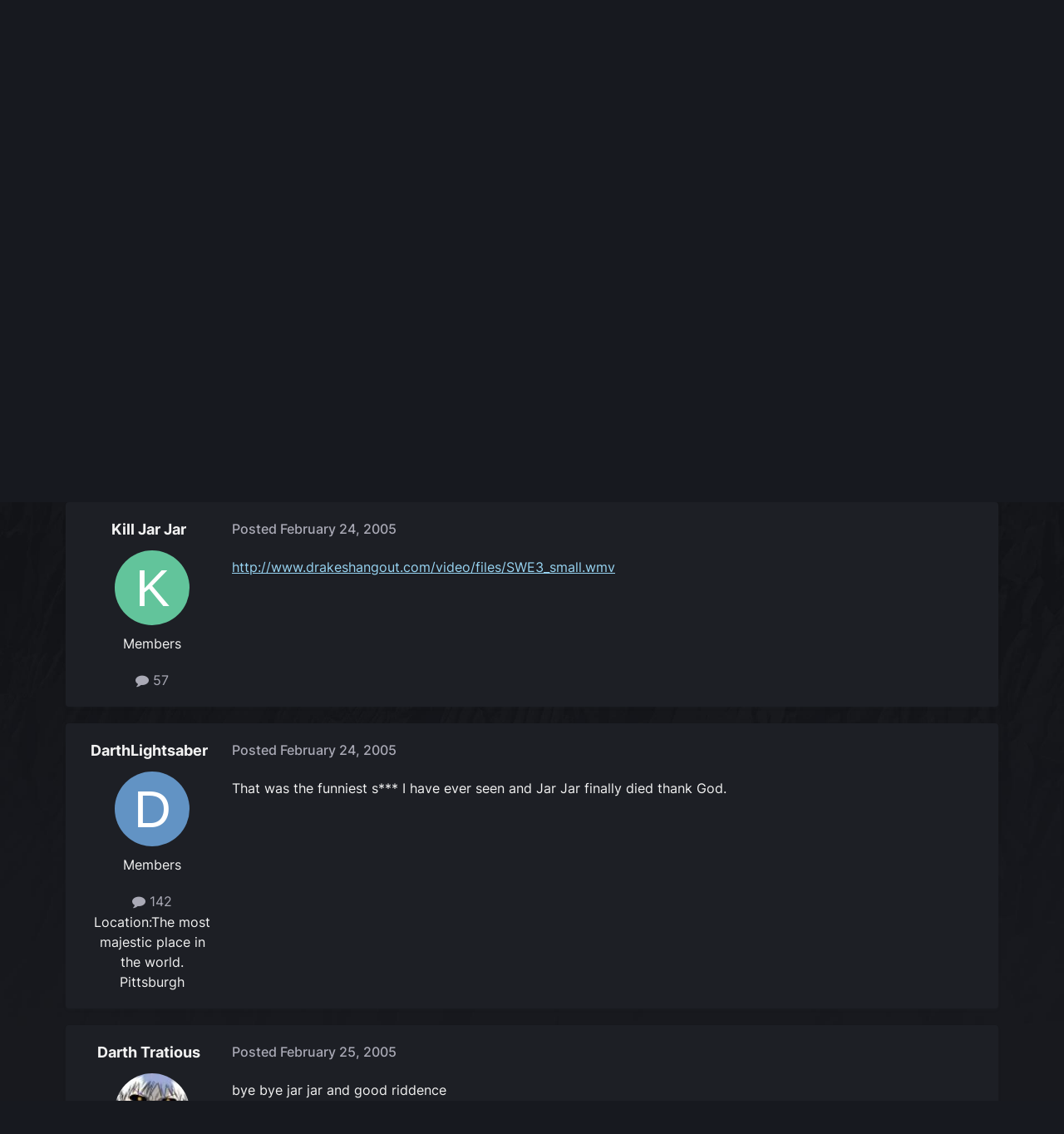

--- FILE ---
content_type: text/html;charset=UTF-8
request_url: https://forums.obsidian.net/topic/30723-funny/
body_size: 20343
content:
<!DOCTYPE html>
<html lang="en-US" dir="ltr">
	<head><script>(function(w,f,q){w[f]=function(c){w[f][q].push(c)},w[f][q]=[]})(window,'onConsentChanged','callbacks')</script>
		<meta charset="utf-8">
		<title>Funny - Star Wars: General Discussion - Obsidian Forum Community</title>
		
			<script async src="https://www.googletagmanager.com/gtag/js?id=UA-4180767-2"></script>
<script>
  window.dataLayer=window.dataLayer||[];
  function gtag(){dataLayer.push(arguments);}
  window.onConsentChanged(function(c){
    if (! c.Analytics) {
      return;
    }
    gtag('js', new Date());
    gtag('config', 'UA-4180767-2',{cookie_expires: 34128000});
  });
</script>
		
		

	<meta name="viewport" content="width=device-width, initial-scale=1">


	
	
		<meta property="og:image" content="https://obsidian-forums.s3.amazonaws.com/monthly_2023_12/OEI-20th-HeaderImage-1920x622.jpg.e17e393866670ec6615df6067052dc54.jpg">
		<meta name="twitter:image" content="https://obsidian-forums.s3.amazonaws.com/monthly_2023_12/OEI-20th-HeaderImage-1920x622.jpg.e17e393866670ec6615df6067052dc54.jpg">
	


	<meta name="twitter:card" content="summary_large_image" />


	
		<meta name="twitter:site" content="@obsidian" />
	


	
	
		
			
				<meta property="og:title" content="Funny">
			
		
	

	
	
		
			
				<meta property="og:type" content="website">
			
		
	

	
	
		
			
				<meta property="og:url" content="https://forums.obsidian.net/topic/30723-funny/">
			
		
	

	
	
		
			
				<meta name="description" content="http://www.drakeshangout.com/video/files/SWE3_small.wmv">
			
		
	

	
	
		
			
				<meta property="og:description" content="http://www.drakeshangout.com/video/files/SWE3_small.wmv">
			
		
	

	
	
		
			
				<meta property="og:updated_time" content="2005-03-02T03:13:46Z">
			
		
	

	
	
		
			
				<meta property="og:site_name" content="Obsidian Forum Community">
			
		
	

	
	
		
			
				<meta property="og:locale" content="en_US">
			
		
	


	
		<link rel="canonical" href="https://forums.obsidian.net/topic/30723-funny/" />
	




<link rel="manifest" href="https://forums.obsidian.net/manifest.webmanifest/">
<meta name="msapplication-config" content="https://forums.obsidian.net/browserconfig.xml/">
<meta name="msapplication-starturl" content="/">
<meta name="application-name" content="Obsidian Forum Community">
<meta name="apple-mobile-web-app-title" content="Obsidian Forum Community">

	<meta name="theme-color" content="#1d1f25">










<link rel="preload" href="//forums.obsidian.net/applications/core/interface/font/fontawesome-webfont.woff2?v=4.7.0" as="font" crossorigin="anonymous">
		




	<link rel='stylesheet' href='//obsidian-forums.s3.amazonaws.com/css_built_14/341e4a57816af3ba440d891ca87450ff_framework.css.gz?v=eedbfe25aa1764805285' media='all'>

	<link rel='stylesheet' href='//obsidian-forums.s3.amazonaws.com/css_built_14/05e81b71abe4f22d6eb8d1a929494829_responsive.css.gz?v=eedbfe25aa1764805285' media='all'>

	<link rel='stylesheet' href='//obsidian-forums.s3.amazonaws.com/css_built_14/90eb5adf50a8c640f633d47fd7eb1778_core.css.gz?v=eedbfe25aa1764805285' media='all'>

	<link rel='stylesheet' href='//obsidian-forums.s3.amazonaws.com/css_built_14/5a0da001ccc2200dc5625c3f3934497d_core_responsive.css.gz?v=eedbfe25aa1764805285' media='all'>

	<link rel='stylesheet' href='//obsidian-forums.s3.amazonaws.com/css_built_14/62e269ced0fdab7e30e026f1d30ae516_forums.css.gz?v=eedbfe25aa1764805285' media='all'>

	<link rel='stylesheet' href='//obsidian-forums.s3.amazonaws.com/css_built_14/76e62c573090645fb99a15a363d8620e_forums_responsive.css.gz?v=eedbfe25aa1764805285' media='all'>

	<link rel='stylesheet' href='//obsidian-forums.s3.amazonaws.com/css_built_14/ebdea0c6a7dab6d37900b9190d3ac77b_topics.css.gz?v=eedbfe25aa1764805285' media='all'>





<link rel='stylesheet' href='//obsidian-forums.s3.amazonaws.com/css_built_14/258adbb6e4f3e83cd3b355f84e3fa002_custom.css.gz?v=eedbfe25aa1764805285' media='all'>




		
		

	
	<link rel='shortcut icon' href='//obsidian-forums.s3.amazonaws.com/monthly_2019_04/favicon.ico' type="image/x-icon">

	<script src="https://wcpstatic.microsoft.com/mscc/lib/v2/wcp-consent.js"></script>


<script src="//obsidian-forums.s3.amazonaws.com/javascript_obsidian/front_front_cookies.js.gz?v=eedbfe25aa"></script>



<link rel="stylesheet" media="all" href="//obsidian-forums.s3.amazonaws.com/css_built_14/044da7ba4c0ea202f696c86c3f0363e4_popup.css.gz?v=eedbfe25aa">
</head>
		<body class="ipsApp ipsApp_front ipsJS_none ipsClearfix" data-controller="core.front.core.app"  data-message=""  data-pageapp="forums" data-pagelocation="front" data-pagemodule="forums" data-pagecontroller="topic" data-pageid="30723"   data-categoryid="151" ><div id="cookie-banner"></div>
		<a href="#ipsLayout_mainArea" class="ipsHide" title="Go to main content on this page" accesskey="m">Jump to content</a>
		
			<div id="ipsLayout_header" class="ipsClearfix">
				





				<header>
					<div class="ipsLayout_container">
						


<a href='https://forums.obsidian.net/' id='elLogo' accesskey='1'><img src="//obsidian-forums.s3.amazonaws.com/monthly_2021_03/477560198_OBSIDIAN-LogoWalpha.png.9ff6bb98c27f5b9add5ef96c528da8911.png.41eadb23f07a914d2eccb5e3e2c114cd.png" alt='Obsidian Forum Community'></a>

						

	<ul id='elUserNav' class='ipsList_inline cSignedOut ipsResponsive_showDesktop'>
		
        
		
        
        
            
            <li id='elSignInLink'>
                <a href='https://forums.obsidian.net/login/' id='elUserSignIn'>
                    Existing user? Sign In
                </a>
            </li>
            
        
		
			<li>
				
					<a href='https://id.obsidian.net/register' target="_blank" rel="noopener" class='ipsButton ipsButton_normal ipsButton_primary'>Sign Up</a>
				
			</li>
		
	</ul>

						
<ul class='ipsMobileHamburger ipsList_reset ipsResponsive_hideDesktop'>
	<li data-ipsDrawer data-ipsDrawer-drawerElem='#elMobileDrawer'>
		<a href='#'>
			
			
				
			
			
			
			<i class='fa fa-navicon'></i>
		</a>
	</li>
</ul>
					</div>
				</header>
				

	<nav data-controller='core.front.core.navBar' class='ipsNavBar_noSubBars ipsResponsive_showDesktop'>
		<div class='ipsNavBar_primary ipsLayout_container ipsNavBar_noSubBars'>
			<ul data-role="primaryNavBar" class='ipsClearfix'>
				


	
		
		
		<li  id='elNavSecondary_37' data-role="navBarItem" data-navApp="core" data-navExt="Menu">
			
			
				<a href="#" id="elNavigation_37" data-ipsMenu data-ipsMenu-appendTo='#elNavSecondary_37' data-ipsMenu-activeClass='ipsNavActive_menu' data-navItem-id="37" >
					Forums <i class="fa fa-caret-down"></i><span class='ipsNavBar_active__identifier'></span>
				</a>
				<ul id="elNavigation_37_menu" class="ipsMenu_noStem ipsMenu ipsMenu_auto ipsHide">
					

	
		
			<li class='ipsMenu_item' >
				<a href='https://forums.obsidian.net/forum/40-obsidian-community/' >
					Obsidian Community
				</a>
			</li>
		
	

	
		
			<li class='ipsMenu_item' >
				<a href='https://forums.obsidian.net/forum/179-grounded-2/' >
					Grounded 2
				</a>
			</li>
		
	

	
		
			<li class='ipsMenu_item' >
				<a href='https://forums.obsidian.net/forum/161-the-outer-worlds-2/' >
					The Outer Worlds 2
				</a>
			</li>
		
	

	
		
			<li class='ipsMenu_item' >
				<a href='https://forums.obsidian.net/forum/155-avowed/' >
					Avowed
				</a>
			</li>
		
	

	
		
			<li class='ipsMenu_item' >
				<a href='https://forums.obsidian.net/forum/163-pentiment/' >
					Pentiment
				</a>
			</li>
		
	

	
		
			<li class='ipsMenu_item' >
				<a href='https://forums.obsidian.net/forum/142-grounded/' >
					Grounded
				</a>
			</li>
		
	

	
		
			<li class='ipsMenu_item' >
				<a href='https://forums.obsidian.net/forum/134-the-outer-worlds/' >
					The Outer Worlds
				</a>
			</li>
		
	

	
		
			<li class='ipsMenu_item' >
				<a href='https://forums.obsidian.net/forum/121-pillars-of-eternity-ii-deadfire/' >
					Pillars of Eternity II: Deadfire
				</a>
			</li>
		
	

	
		
			<li class='ipsMenu_item' >
				<a href='https://forums.obsidian.net/forum/87-pillars-of-eternity/' >
					Pillars of Eternity
				</a>
			</li>
		
	

	
		
			<li class='ipsMenu_item' >
				<a href='https://forums.obsidian.net/forum/112-tyranny/' >
					Tyranny
				</a>
			</li>
		
	

	
		
			<li class='ipsMenu_item' >
				<a href='https://forums.obsidian.net/forum/95-armored-warfare/' >
					Armored Warfare
				</a>
			</li>
		
	

	
		
			<li class='ipsMenu_item' >
				<a href='https://forums.obsidian.net/forum/106-pillars-of-eternity-lords-of-the-eastern-reach/' >
					Pillars of Eternity: Lords of the Eastern Reach
				</a>
			</li>
		
	

	
		
			<li class='ipsMenu_item' >
				<a href='https://forums.obsidian.net/forum/97-pathfinder/' >
					Pathfinder
				</a>
			</li>
		
	

	
		
			<li class='ipsMenu_item' >
				<a href='https://forums.obsidian.net/forum/85-south-park/' >
					South Park: The Stick of Truth
				</a>
			</li>
		
	

				</ul>
			
			
		</li>
	
	

	
		
		
		<li  id='elNavSecondary_25' data-role="navBarItem" data-navApp="blog" data-navExt="Blogs">
			
			
				<a href="https://forums.obsidian.net/blogs/"  data-navItem-id="25" >
					Blogs<span class='ipsNavBar_active__identifier'></span>
				</a>
			
			
		</li>
	
	

	
		
		
		<li  id='elNavSecondary_48' data-role="navBarItem" data-navApp="core" data-navExt="Menu">
			
			
				<a href="#" id="elNavigation_48" data-ipsMenu data-ipsMenu-appendTo='#elNavSecondary_48' data-ipsMenu-activeClass='ipsNavActive_menu' data-navItem-id="48" >
					Activity <i class="fa fa-caret-down"></i><span class='ipsNavBar_active__identifier'></span>
				</a>
				<ul id="elNavigation_48_menu" class="ipsMenu_noStem ipsMenu ipsMenu_auto ipsHide">
					

	
		
			<li class='ipsMenu_item' >
				<a href='https://forums.obsidian.net/discover/' >
					All Activity
				</a>
			</li>
		
	

	

	

	

	

	
		
			<li class='ipsMenu_item' >
				<a href='https://forums.obsidian.net/search/' >
					Search
				</a>
			</li>
		
	

				</ul>
			
			
		</li>
	
	

	
		
		
		<li  id='elNavSecondary_16' data-role="navBarItem" data-navApp="core" data-navExt="Leaderboard">
			
			
				<a href="https://forums.obsidian.net/leaderboard/"  data-navItem-id="16" >
					Leaderboard<span class='ipsNavBar_active__identifier'></span>
				</a>
			
			
		</li>
	
	

				<li class='ipsHide' id='elNavigationMore' data-role='navMore'>
					<a href='#' data-ipsMenu data-ipsMenu-appendTo='#elNavigationMore' id='elNavigationMore_dropdown'>More</a>
					<ul class='ipsNavBar_secondary ipsHide' data-role='secondaryNavBar'>
						<li class='ipsHide' id='elNavigationMore_more' data-role='navMore'>
							<a href='#' data-ipsMenu data-ipsMenu-appendTo='#elNavigationMore_more' id='elNavigationMore_more_dropdown'>More <i class='fa fa-caret-down'></i></a>
							<ul class='ipsHide ipsMenu ipsMenu_auto' id='elNavigationMore_more_dropdown_menu' data-role='moreDropdown'></ul>
						</li>
					</ul>
				</li>
			</ul>
			

	<div id="elSearchWrapper">
		<div id='elSearch' data-controller="core.front.core.quickSearch">
			<form accept-charset='utf-8' action='//forums.obsidian.net/search/?do=quicksearch' method='post'>
                <input type='search' id='elSearchField' placeholder='Search...' name='q' autocomplete='off' aria-label='Search'>
                <details class='cSearchFilter'>
                    <summary class='cSearchFilter__text'></summary>
                    <ul class='cSearchFilter__menu'>
                        
                        <li><label><input type="radio" name="type" value="all" ><span class='cSearchFilter__menuText'>Everywhere</span></label></li>
                        
                            
                                <li><label><input type="radio" name="type" value='contextual_{&quot;type&quot;:&quot;forums_topic&quot;,&quot;nodes&quot;:5}' checked><span class='cSearchFilter__menuText'>This Forum</span></label></li>
                            
                                <li><label><input type="radio" name="type" value='contextual_{&quot;type&quot;:&quot;forums_topic&quot;,&quot;item&quot;:30723}' checked><span class='cSearchFilter__menuText'>This Topic</span></label></li>
                            
                        
                        
                            <li><label><input type="radio" name="type" value="core_statuses_status"><span class='cSearchFilter__menuText'>Status Updates</span></label></li>
                        
                            <li><label><input type="radio" name="type" value="forums_topic"><span class='cSearchFilter__menuText'>Topics</span></label></li>
                        
                            <li><label><input type="radio" name="type" value="blog_entry"><span class='cSearchFilter__menuText'>Blog Entries</span></label></li>
                        
                            <li><label><input type="radio" name="type" value="core_members"><span class='cSearchFilter__menuText'>Members</span></label></li>
                        
                    </ul>
                </details>
				<button class='cSearchSubmit' type="submit" aria-label='Search'><i class="fa fa-search"></i></button>
			</form>
		</div>
	</div>

		</div>
	</nav>

				
<ul id='elMobileNav' class='ipsResponsive_hideDesktop' data-controller='core.front.core.mobileNav'>
	
		
			
			
				
				
			
				
				
			
				
					<li id='elMobileBreadcrumb'>
						<a href='https://forums.obsidian.net/forum/5-star-wars-general-discussion/'>
							<span>Star Wars: General Discussion</span>
						</a>
					</li>
				
				
			
				
				
			
		
	
	
	
	<li >
		<a data-action="defaultStream" href='https://forums.obsidian.net/discover/'><i class="fa fa-newspaper-o" aria-hidden="true"></i></a>
	</li>

	

	
		<li class='ipsJS_show'>
			<a href='https://forums.obsidian.net/search/'><i class='fa fa-search'></i></a>
		</li>
	
</ul>
			</div>
		
        <div id="ipsLayout_bodyBg">
		<main id="ipsLayout_body" class="ipsLayout_container">
			<div id="ipsLayout_contentArea">
				<div id="ipsLayout_contentWrapper">
					
<nav class='ipsBreadcrumb ipsBreadcrumb_top ipsFaded_withHover'>
	

	<ul class='ipsList_inline ipsPos_right'>
		
		<li >
			<a data-action="defaultStream" class='ipsType_light '  href='https://forums.obsidian.net/discover/'><i class="fa fa-newspaper-o" aria-hidden="true"></i> <span>All Activity</span></a>
		</li>
		
	</ul>

	<ul data-role="breadcrumbList">
		<li>
			<a title="Home" href='https://forums.obsidian.net/'>
              <i class="fa fa-home"></i>
				<span>Home <i class='fa fa-angle-right'></i></span>
			</a>
		</li>
		
		
			<li>
				
					<a href='https://forums.obsidian.net/forum/151-legacy-general-discussion/'>
						<span>Legacy (General Discussion) <i class='fa fa-angle-right' aria-hidden="true"></i></span>
					</a>
				
			</li>
		
			<li>
				
					<a href='https://forums.obsidian.net/forum/18-star-wars-knights-of-the-old-republic-ii-the-sith-lords/'>
						<span>Star Wars Knights of the Old Republic II: The Sith Lords <i class='fa fa-angle-right' aria-hidden="true"></i></span>
					</a>
				
			</li>
		
			<li>
				
					<a href='https://forums.obsidian.net/forum/5-star-wars-general-discussion/'>
						<span>Star Wars: General Discussion <i class='fa fa-angle-right' aria-hidden="true"></i></span>
					</a>
				
			</li>
		
			<li>
				
					Funny
				
			</li>
		
	</ul>
</nav>
					
					<div id="ipsLayout_mainArea">
                      
                        
                        
                      
						

<div class='ips3a8a1a8979 ipsSpacer_both ipsSpacer_half'>
	<ul class='ipsList_inline ipsType_center ipsList_reset ipsList_noSpacing'>
		
		<li class='ips3a8a1a8979_large ipsResponsive_showDesktop ipsResponsive_inlineBlock ipsAreaBackground_light'>
			
				<a href='https://forums.obsidian.net/index.php?app=core&amp;module=system&amp;controller=redirect&amp;do=advertisement&amp;ad=29&amp;key=dcd16bdc0e9cbb7c074f30fa9c776c6a5f518eab23b8d2134bdb982eaea99f1a' target='_blank' rel='nofollow noopener'>
			
				<img src='//obsidian-forums.s3.amazonaws.com/monthly_2025_10/MKT1200-AR-BuyNow_ForumAD-1700x250.png.311beec184619072073e4be2be2ce94a.png' alt="advertisement_alt" class='ipsImage ipsContained'>
			
				</a>
			
		</li>
		
		<li class='ips3a8a1a8979_medium ipsResponsive_showTablet ipsResponsive_inlineBlock ipsAreaBackground_light'>
			
				<a href='https://forums.obsidian.net/index.php?app=core&amp;module=system&amp;controller=redirect&amp;do=advertisement&amp;ad=29&amp;key=dcd16bdc0e9cbb7c074f30fa9c776c6a5f518eab23b8d2134bdb982eaea99f1a' target='_blank' rel='nofollow noopener'>
			
				<img src='//obsidian-forums.s3.amazonaws.com/monthly_2025_10/MKT1200-AR-BuyNow_ForumAD-1700x250.png.311beec184619072073e4be2be2ce94a.png' alt="advertisement_alt" class='ipsImage ipsContained'>
			
				</a>
			
		</li>

		<li class='ips3a8a1a8979_small ipsResponsive_showPhone ipsResponsive_inlineBlock ipsAreaBackground_light'>
			
				<a href='https://forums.obsidian.net/index.php?app=core&amp;module=system&amp;controller=redirect&amp;do=advertisement&amp;ad=29&amp;key=dcd16bdc0e9cbb7c074f30fa9c776c6a5f518eab23b8d2134bdb982eaea99f1a' target='_blank' rel='nofollow noopener'>
			
				<img src='//obsidian-forums.s3.amazonaws.com/monthly_2025_10/MKT1200-AR-BuyNow_ForumAD-1700x250.png.311beec184619072073e4be2be2ce94a.png' alt="advertisement_alt" class='ipsImage ipsContained'>
			
				</a>
			
		</li>
		
	</ul>
	
</div>

						
						
						

	


	<div class='cAnnouncementsContent'>
		
		<div class='cAnnouncementContentTop ipsAnnouncement ipsMessage_information ipsType_center'>
            
			<a href='https://forums.obsidian.net/announcement/64-the-community-blog-an-invitation/' data-ipsDialog data-ipsDialog-title="The Community Blog (An Invitation)">The Community Blog (An Invitation)</a>
            
		</div>
		
	</div>



						



<div class='ipsPageHeader ipsResponsive_pull ipsBox ipsPadding sm:ipsPadding:half ipsMargin_bottom'>
		
	
	<div class='ipsFlex ipsFlex-ai:center ipsFlex-fw:wrap ipsGap:4'>
		<div class='ipsFlex-flex:11'>
			<h1 class='ipsType_pageTitle ipsContained_container'>
				

				
				
					<span class='ipsType_break ipsContained'>
						<span>Funny</span>
					</span>
				
			</h1>
			
			
		</div>
		
	</div>
	<hr class='ipsHr'>
	<div class='ipsPageHeader__meta ipsFlex ipsFlex-jc:between ipsFlex-ai:center ipsFlex-fw:wrap ipsGap:3'>
		<div class='ipsFlex-flex:11'>
			<div class='ipsPhotoPanel ipsPhotoPanel_mini ipsPhotoPanel_notPhone ipsClearfix'>
				


	<a href="https://forums.obsidian.net/profile/1965-kill-jar-jar/" rel="nofollow" data-ipsHover data-ipsHover-width="370" data-ipsHover-target="https://forums.obsidian.net/profile/1965-kill-jar-jar/?do=hovercard" class="ipsUserPhoto ipsUserPhoto_mini" title="Go to Kill Jar Jar's profile">
		<img src='data:image/svg+xml,%3Csvg%20xmlns%3D%22http%3A%2F%2Fwww.w3.org%2F2000%2Fsvg%22%20viewBox%3D%220%200%201024%201024%22%20style%3D%22background%3A%2362c49b%22%3E%3Cg%3E%3Ctext%20text-anchor%3D%22middle%22%20dy%3D%22.35em%22%20x%3D%22512%22%20y%3D%22512%22%20fill%3D%22%23ffffff%22%20font-size%3D%22700%22%20font-family%3D%22-apple-system%2C%20BlinkMacSystemFont%2C%20Roboto%2C%20Helvetica%2C%20Arial%2C%20sans-serif%22%3EK%3C%2Ftext%3E%3C%2Fg%3E%3C%2Fsvg%3E' alt='Kill Jar Jar' loading="lazy">
	</a>

				<div>
					<p class='ipsType_reset ipsType_blendLinks'>
						<span class='ipsType_normal'>
						
							<strong>By 


<a href='https://forums.obsidian.net/profile/1965-kill-jar-jar/' rel="nofollow" data-ipsHover data-ipsHover-width='370' data-ipsHover-target='https://forums.obsidian.net/profile/1965-kill-jar-jar/?do=hovercard&amp;referrer=https%253A%252F%252Fforums.obsidian.net%252Ftopic%252F30723-funny%252F' title="Go to Kill Jar Jar's profile" class="ipsType_break">Kill Jar Jar</a></strong><br />
							<span class='ipsType_light'><time datetime='2005-02-24T00:51:41Z' title='02/24/05 12:51  AM' data-short='20 yr'>February 24, 2005</time> in <a href="https://forums.obsidian.net/forum/5-star-wars-general-discussion/">Star Wars: General Discussion</a></span>
						
						</span>
					</p>
				</div>
			</div>
		</div>
		
			<div class='ipsFlex-flex:01 ipsResponsive_hidePhone'>
				<div class='ipsShareLinks'>
					
						


    <a href='#elShareItem_543359500_menu' id='elShareItem_543359500' data-ipsMenu class='ipsShareButton ipsButton ipsButton_verySmall ipsButton_link ipsButton_link--light'>
        <span><i class='fa fa-share-alt'></i></span> &nbsp;Share
    </a>

    <div class='ipsPadding ipsMenu ipsMenu_normal ipsHide' id='elShareItem_543359500_menu' data-controller="core.front.core.sharelink">
        
        
        <span data-ipsCopy data-ipsCopy-flashmessage>
            <a href="https://forums.obsidian.net/topic/30723-funny/" class="ipsButton ipsButton_light ipsButton_small ipsButton_fullWidth" data-role="copyButton" data-clipboard-text="https://forums.obsidian.net/topic/30723-funny/" data-ipstooltip title='Copy Link to Clipboard'><i class="fa fa-clone"></i> https://forums.obsidian.net/topic/30723-funny/</a>
        </span>
        <ul class='ipsShareLinks ipsMargin_top:half'>
            
                <li>
<a href="https://www.linkedin.com/shareArticle?mini=true&amp;url=https%3A%2F%2Fforums.obsidian.net%2Ftopic%2F30723-funny%2F&amp;title=Funny" rel="nofollow noopener" class="cShareLink cShareLink_linkedin" target="_blank" data-role="shareLink" title='Share on LinkedIn' data-ipsTooltip>
	<i class="fa fa-linkedin"></i>
</a></li>
            
                <li>
<a href="https://x.com/share?url=https%3A%2F%2Fforums.obsidian.net%2Ftopic%2F30723-funny%2F" class="cShareLink cShareLink_x" target="_blank" data-role="shareLink" title='Share on X' data-ipsTooltip rel='nofollow noopener'>
    <i class="fa fa-x"></i>
</a></li>
            
                <li>
<a href="https://www.facebook.com/sharer/sharer.php?u=https%3A%2F%2Fforums.obsidian.net%2Ftopic%2F30723-funny%2F" class="cShareLink cShareLink_facebook" target="_blank" data-role="shareLink" title='Share on Facebook' data-ipsTooltip rel='noopener nofollow'>
	<i class="fa fa-facebook"></i>
</a></li>
            
                <li>
<a href="https://www.reddit.com/submit?url=https%3A%2F%2Fforums.obsidian.net%2Ftopic%2F30723-funny%2F&amp;title=Funny" rel="nofollow noopener" class="cShareLink cShareLink_reddit" target="_blank" title='Share on Reddit' data-ipsTooltip>
	<i class="fa fa-reddit"></i>
</a></li>
            
                <li>
<a href="mailto:?subject=Funny&body=https%3A%2F%2Fforums.obsidian.net%2Ftopic%2F30723-funny%2F" rel='nofollow' class='cShareLink cShareLink_email' title='Share via email' data-ipsTooltip>
	<i class="fa fa-envelope"></i>
</a></li>
            
                <li>
<a href="https://pinterest.com/pin/create/button/?url=https://forums.obsidian.net/topic/30723-funny/&amp;media=https://obsidian-forums.s3.amazonaws.com/monthly_2023_12/OEI-20th-HeaderImage-1920x622.jpg.e17e393866670ec6615df6067052dc54.jpg" class="cShareLink cShareLink_pinterest" rel="nofollow noopener" target="_blank" data-role="shareLink" title='Share on Pinterest' data-ipsTooltip>
	<i class="fa fa-pinterest"></i>
</a></li>
            
        </ul>
        
            <hr class='ipsHr'>
            <button class='ipsHide ipsButton ipsButton_verySmall ipsButton_light ipsButton_fullWidth ipsMargin_top:half' data-controller='core.front.core.webshare' data-role='webShare' data-webShareTitle='Funny' data-webShareText='Funny' data-webShareUrl='https://forums.obsidian.net/topic/30723-funny/'>More sharing options...</button>
        
    </div>

					
					
                    

					



					

<div data-followApp='forums' data-followArea='topic' data-followID='30723' data-controller='core.front.core.followButton'>
	

	<a href='https://forums.obsidian.net/login/' rel="nofollow" class="ipsFollow ipsPos_middle ipsButton ipsButton_light ipsButton_verySmall " data-role="followButton" data-ipsTooltip title='Sign in to follow this'>
		<span>Followers</span>
		<span class='ipsCommentCount'>1</span>
	</a>

</div>
				</div>
			</div>
					
	</div>
	
	
</div>








<div class='ipsClearfix'>
	<ul class="ipsToolList ipsToolList_horizontal ipsClearfix ipsSpacer_both ipsResponsive_hidePhone">
		
		
		
	</ul>
</div>

<div id='comments' data-controller='core.front.core.commentFeed,forums.front.topic.view, core.front.core.ignoredComments' data-autoPoll data-baseURL='https://forums.obsidian.net/topic/30723-funny/' data-lastPage data-feedID='topic-30723' class='cTopic ipsClear ipsSpacer_top'>
	
			
	

	

<div data-controller='core.front.core.recommendedComments' data-url='https://forums.obsidian.net/topic/30723-funny/?recommended=comments' class='ipsRecommendedComments ipsHide'>
	<div data-role="recommendedComments">
		<h2 class='ipsType_sectionHead ipsType_large ipsType_bold ipsMargin_bottom'>Recommended Posts</h2>
		
	</div>
</div>
	
	<div id="elPostFeed" data-role='commentFeed' data-controller='core.front.core.moderation' >
		<form action="https://forums.obsidian.net/topic/30723-funny/?csrfKey=7ab6f95d741db1368e5c7e3b48cf8f3e&amp;do=multimodComment" method="post" data-ipsPageAction data-role='moderationTools'>
			
			
				

					

					
					



<a id='findComment-281288'></a>
<a id='comment-281288'></a>
<article  id='elComment_281288' class='cPost ipsBox ipsResponsive_pull  ipsComment  ipsComment_parent ipsClearfix ipsClear ipsColumns ipsColumns_noSpacing ipsColumns_collapsePhone    '>
	

	

	<div class='cAuthorPane_mobile ipsResponsive_showPhone'>
		<div class='cAuthorPane_photo'>
			<div class='cAuthorPane_photoWrap'>
				


	<a href="https://forums.obsidian.net/profile/1965-kill-jar-jar/" rel="nofollow" data-ipsHover data-ipsHover-width="370" data-ipsHover-target="https://forums.obsidian.net/profile/1965-kill-jar-jar/?do=hovercard" class="ipsUserPhoto ipsUserPhoto_large" title="Go to Kill Jar Jar's profile">
		<img src='data:image/svg+xml,%3Csvg%20xmlns%3D%22http%3A%2F%2Fwww.w3.org%2F2000%2Fsvg%22%20viewBox%3D%220%200%201024%201024%22%20style%3D%22background%3A%2362c49b%22%3E%3Cg%3E%3Ctext%20text-anchor%3D%22middle%22%20dy%3D%22.35em%22%20x%3D%22512%22%20y%3D%22512%22%20fill%3D%22%23ffffff%22%20font-size%3D%22700%22%20font-family%3D%22-apple-system%2C%20BlinkMacSystemFont%2C%20Roboto%2C%20Helvetica%2C%20Arial%2C%20sans-serif%22%3EK%3C%2Ftext%3E%3C%2Fg%3E%3C%2Fsvg%3E' alt='Kill Jar Jar' loading="lazy">
	</a>

				
				
			</div>
		</div>
		<div class='cAuthorPane_content'>
			<h3 class='ipsType_sectionHead cAuthorPane_author ipsType_break ipsType_blendLinks ipsFlex ipsFlex-ai:center'>
				


<a href='https://forums.obsidian.net/profile/1965-kill-jar-jar/' rel="nofollow" data-ipsHover data-ipsHover-width='370' data-ipsHover-target='https://forums.obsidian.net/profile/1965-kill-jar-jar/?do=hovercard&amp;referrer=https%253A%252F%252Fforums.obsidian.net%252Ftopic%252F30723-funny%252F' title="Go to Kill Jar Jar's profile" class="ipsType_break">Kill Jar Jar</a>
			</h3>
			<div class='ipsType_light ipsType_reset'>
			    <a href='https://forums.obsidian.net/topic/30723-funny/#findComment-281288' rel="nofollow" class='ipsType_blendLinks'>Posted <time datetime='2005-02-24T00:51:41Z' title='02/24/05 12:51  AM' data-short='20 yr'>February 24, 2005</time></a>
				
			</div>
		</div>
	</div>
	<aside class='ipsComment_author cAuthorPane ipsColumn ipsColumn_medium ipsResponsive_hidePhone'>
		<h3 class='ipsType_sectionHead cAuthorPane_author ipsType_blendLinks ipsType_break'><strong>


<a href='https://forums.obsidian.net/profile/1965-kill-jar-jar/' rel="nofollow" data-ipsHover data-ipsHover-width='370' data-ipsHover-target='https://forums.obsidian.net/profile/1965-kill-jar-jar/?do=hovercard&amp;referrer=https%253A%252F%252Fforums.obsidian.net%252Ftopic%252F30723-funny%252F' title="Go to Kill Jar Jar's profile" class="ipsType_break">Kill Jar Jar</a></strong>
			
		</h3>
		<ul class='cAuthorPane_info ipsList_reset'>
			<li data-role='photo' class='cAuthorPane_photo'>
				<div class='cAuthorPane_photoWrap'>
					


	<a href="https://forums.obsidian.net/profile/1965-kill-jar-jar/" rel="nofollow" data-ipsHover data-ipsHover-width="370" data-ipsHover-target="https://forums.obsidian.net/profile/1965-kill-jar-jar/?do=hovercard" class="ipsUserPhoto ipsUserPhoto_large" title="Go to Kill Jar Jar's profile">
		<img src='data:image/svg+xml,%3Csvg%20xmlns%3D%22http%3A%2F%2Fwww.w3.org%2F2000%2Fsvg%22%20viewBox%3D%220%200%201024%201024%22%20style%3D%22background%3A%2362c49b%22%3E%3Cg%3E%3Ctext%20text-anchor%3D%22middle%22%20dy%3D%22.35em%22%20x%3D%22512%22%20y%3D%22512%22%20fill%3D%22%23ffffff%22%20font-size%3D%22700%22%20font-family%3D%22-apple-system%2C%20BlinkMacSystemFont%2C%20Roboto%2C%20Helvetica%2C%20Arial%2C%20sans-serif%22%3EK%3C%2Ftext%3E%3C%2Fg%3E%3C%2Fsvg%3E' alt='Kill Jar Jar' loading="lazy">
	</a>

					
					
				</div>
			</li>
			
				<li data-role='group'>Members</li>
				
			
			
				<li data-role='stats' class='ipsMargin_top'>
					<ul class="ipsList_reset ipsType_light ipsFlex ipsFlex-ai:center ipsFlex-jc:center ipsGap_row:2 cAuthorPane_stats">
						<li>
							
								<a href="https://forums.obsidian.net/profile/1965-kill-jar-jar/content/" rel="nofollow" title="57 posts" data-ipsTooltip class="ipsType_blendLinks">
							
								<i class="fa fa-comment"></i> 57
							
								</a>
							
						</li>
						
					</ul>
				</li>
			
			
				

			
		</ul>
	</aside>
	<div class='ipsColumn ipsColumn_fluid ipsMargin:none'>
		

<div id='comment-281288_wrap' data-controller='core.front.core.comment' data-commentApp='forums' data-commentType='forums' data-commentID="281288" data-quoteData='{&quot;userid&quot;:1965,&quot;username&quot;:&quot;Kill Jar Jar&quot;,&quot;timestamp&quot;:1109206301,&quot;contentapp&quot;:&quot;forums&quot;,&quot;contenttype&quot;:&quot;forums&quot;,&quot;contentid&quot;:30723,&quot;contentclass&quot;:&quot;forums_Topic&quot;,&quot;contentcommentid&quot;:281288}' class='ipsComment_content ipsType_medium'>

	<div class='ipsComment_meta ipsType_light ipsFlex ipsFlex-ai:center ipsFlex-jc:between ipsFlex-fd:row-reverse'>
		<div class='ipsType_light ipsType_reset ipsType_blendLinks ipsComment_toolWrap'>
			<div class='ipsResponsive_hidePhone ipsComment_badges'>
				<ul class='ipsList_reset ipsFlex ipsFlex-jc:end ipsFlex-fw:wrap ipsGap:2 ipsGap_row:1'>
					
					
					
					
					
				</ul>
			</div>
			<ul class='ipsList_reset ipsComment_tools'>
				<li>
					<a href='#elControls_281288_menu' class='ipsComment_ellipsis' id='elControls_281288' title='More options...' data-ipsMenu data-ipsMenu-appendTo='#comment-281288_wrap'><i class='fa fa-ellipsis-h'></i></a>
					<ul id='elControls_281288_menu' class='ipsMenu ipsMenu_narrow ipsHide'>
						
						
                        
						
						
						
							
								
							
							
							
							
							
							
						
					</ul>
				</li>
				
			</ul>
		</div>

		<div class='ipsType_reset ipsResponsive_hidePhone'>
		   
		   Posted <time datetime='2005-02-24T00:51:41Z' title='02/24/05 12:51  AM' data-short='20 yr'>February 24, 2005</time>
		   
			
			<span class='ipsResponsive_hidePhone'>
				
				
			</span>
		</div>
	</div>

	

    

	<div class='cPost_contentWrap'>
		
		<div data-role='commentContent' class='ipsType_normal ipsType_richText ipsPadding_bottom ipsContained' data-controller='core.front.core.lightboxedImages'>
			<a href="http://www.drakeshangout.com/video/files/SWE3_small.wmv" rel="external nofollow">http://www.drakeshangout.com/video/files/SWE3_small.wmv</a>

			
		</div>

		

		
	</div>

	
    
</div>
	</div>
</article>
					
					
					
				

					

					
					



<a id='findComment-282145'></a>
<a id='comment-282145'></a>
<article  id='elComment_282145' class='cPost ipsBox ipsResponsive_pull  ipsComment  ipsComment_parent ipsClearfix ipsClear ipsColumns ipsColumns_noSpacing ipsColumns_collapsePhone    '>
	

	

	<div class='cAuthorPane_mobile ipsResponsive_showPhone'>
		<div class='cAuthorPane_photo'>
			<div class='cAuthorPane_photoWrap'>
				


	<a href="https://forums.obsidian.net/profile/7916-darthlightsaber/" rel="nofollow" data-ipsHover data-ipsHover-width="370" data-ipsHover-target="https://forums.obsidian.net/profile/7916-darthlightsaber/?do=hovercard" class="ipsUserPhoto ipsUserPhoto_large" title="Go to DarthLightsaber's profile">
		<img src='data:image/svg+xml,%3Csvg%20xmlns%3D%22http%3A%2F%2Fwww.w3.org%2F2000%2Fsvg%22%20viewBox%3D%220%200%201024%201024%22%20style%3D%22background%3A%236293c4%22%3E%3Cg%3E%3Ctext%20text-anchor%3D%22middle%22%20dy%3D%22.35em%22%20x%3D%22512%22%20y%3D%22512%22%20fill%3D%22%23ffffff%22%20font-size%3D%22700%22%20font-family%3D%22-apple-system%2C%20BlinkMacSystemFont%2C%20Roboto%2C%20Helvetica%2C%20Arial%2C%20sans-serif%22%3ED%3C%2Ftext%3E%3C%2Fg%3E%3C%2Fsvg%3E' alt='DarthLightsaber' loading="lazy">
	</a>

				
				
			</div>
		</div>
		<div class='cAuthorPane_content'>
			<h3 class='ipsType_sectionHead cAuthorPane_author ipsType_break ipsType_blendLinks ipsFlex ipsFlex-ai:center'>
				


<a href='https://forums.obsidian.net/profile/7916-darthlightsaber/' rel="nofollow" data-ipsHover data-ipsHover-width='370' data-ipsHover-target='https://forums.obsidian.net/profile/7916-darthlightsaber/?do=hovercard&amp;referrer=https%253A%252F%252Fforums.obsidian.net%252Ftopic%252F30723-funny%252F' title="Go to DarthLightsaber's profile" class="ipsType_break">DarthLightsaber</a>
			</h3>
			<div class='ipsType_light ipsType_reset'>
			    <a href='https://forums.obsidian.net/topic/30723-funny/#findComment-282145' rel="nofollow" class='ipsType_blendLinks'>Posted <time datetime='2005-02-24T21:20:24Z' title='02/24/05 09:20  PM' data-short='20 yr'>February 24, 2005</time></a>
				
			</div>
		</div>
	</div>
	<aside class='ipsComment_author cAuthorPane ipsColumn ipsColumn_medium ipsResponsive_hidePhone'>
		<h3 class='ipsType_sectionHead cAuthorPane_author ipsType_blendLinks ipsType_break'><strong>


<a href='https://forums.obsidian.net/profile/7916-darthlightsaber/' rel="nofollow" data-ipsHover data-ipsHover-width='370' data-ipsHover-target='https://forums.obsidian.net/profile/7916-darthlightsaber/?do=hovercard&amp;referrer=https%253A%252F%252Fforums.obsidian.net%252Ftopic%252F30723-funny%252F' title="Go to DarthLightsaber's profile" class="ipsType_break">DarthLightsaber</a></strong>
			
		</h3>
		<ul class='cAuthorPane_info ipsList_reset'>
			<li data-role='photo' class='cAuthorPane_photo'>
				<div class='cAuthorPane_photoWrap'>
					


	<a href="https://forums.obsidian.net/profile/7916-darthlightsaber/" rel="nofollow" data-ipsHover data-ipsHover-width="370" data-ipsHover-target="https://forums.obsidian.net/profile/7916-darthlightsaber/?do=hovercard" class="ipsUserPhoto ipsUserPhoto_large" title="Go to DarthLightsaber's profile">
		<img src='data:image/svg+xml,%3Csvg%20xmlns%3D%22http%3A%2F%2Fwww.w3.org%2F2000%2Fsvg%22%20viewBox%3D%220%200%201024%201024%22%20style%3D%22background%3A%236293c4%22%3E%3Cg%3E%3Ctext%20text-anchor%3D%22middle%22%20dy%3D%22.35em%22%20x%3D%22512%22%20y%3D%22512%22%20fill%3D%22%23ffffff%22%20font-size%3D%22700%22%20font-family%3D%22-apple-system%2C%20BlinkMacSystemFont%2C%20Roboto%2C%20Helvetica%2C%20Arial%2C%20sans-serif%22%3ED%3C%2Ftext%3E%3C%2Fg%3E%3C%2Fsvg%3E' alt='DarthLightsaber' loading="lazy">
	</a>

					
					
				</div>
			</li>
			
				<li data-role='group'>Members</li>
				
			
			
				<li data-role='stats' class='ipsMargin_top'>
					<ul class="ipsList_reset ipsType_light ipsFlex ipsFlex-ai:center ipsFlex-jc:center ipsGap_row:2 cAuthorPane_stats">
						<li>
							
								<a href="https://forums.obsidian.net/profile/7916-darthlightsaber/content/" rel="nofollow" title="142 posts" data-ipsTooltip class="ipsType_blendLinks">
							
								<i class="fa fa-comment"></i> 142
							
								</a>
							
						</li>
						
					</ul>
				</li>
			
			
				

	
	<li class='ipsResponsive_hidePhone ipsType_break'>
		
<span class='ft'>Location:</span><span class='fc'>The most majestic place in the world. Pittsburgh</span>
	</li>
	

			
		</ul>
	</aside>
	<div class='ipsColumn ipsColumn_fluid ipsMargin:none'>
		

<div id='comment-282145_wrap' data-controller='core.front.core.comment' data-commentApp='forums' data-commentType='forums' data-commentID="282145" data-quoteData='{&quot;userid&quot;:7916,&quot;username&quot;:&quot;DarthLightsaber&quot;,&quot;timestamp&quot;:1109280024,&quot;contentapp&quot;:&quot;forums&quot;,&quot;contenttype&quot;:&quot;forums&quot;,&quot;contentid&quot;:30723,&quot;contentclass&quot;:&quot;forums_Topic&quot;,&quot;contentcommentid&quot;:282145}' class='ipsComment_content ipsType_medium'>

	<div class='ipsComment_meta ipsType_light ipsFlex ipsFlex-ai:center ipsFlex-jc:between ipsFlex-fd:row-reverse'>
		<div class='ipsType_light ipsType_reset ipsType_blendLinks ipsComment_toolWrap'>
			<div class='ipsResponsive_hidePhone ipsComment_badges'>
				<ul class='ipsList_reset ipsFlex ipsFlex-jc:end ipsFlex-fw:wrap ipsGap:2 ipsGap_row:1'>
					
					
					
					
					
				</ul>
			</div>
			<ul class='ipsList_reset ipsComment_tools'>
				<li>
					<a href='#elControls_282145_menu' class='ipsComment_ellipsis' id='elControls_282145' title='More options...' data-ipsMenu data-ipsMenu-appendTo='#comment-282145_wrap'><i class='fa fa-ellipsis-h'></i></a>
					<ul id='elControls_282145_menu' class='ipsMenu ipsMenu_narrow ipsHide'>
						
						
                        
						
						
						
							
								
							
							
							
							
							
							
						
					</ul>
				</li>
				
			</ul>
		</div>

		<div class='ipsType_reset ipsResponsive_hidePhone'>
		   
		   Posted <time datetime='2005-02-24T21:20:24Z' title='02/24/05 09:20  PM' data-short='20 yr'>February 24, 2005</time>
		   
			
			<span class='ipsResponsive_hidePhone'>
				
				
			</span>
		</div>
	</div>

	

    

	<div class='cPost_contentWrap'>
		
		<div data-role='commentContent' class='ipsType_normal ipsType_richText ipsPadding_bottom ipsContained' data-controller='core.front.core.lightboxedImages'>
			<p>That was the funniest s*** I have ever seen and Jar Jar finally died thank God.</p>

			
		</div>

		

		
	</div>

	
    
</div>
	</div>
</article>
					
					
					
				

					

					
					



<a id='findComment-282767'></a>
<a id='comment-282767'></a>
<article  id='elComment_282767' class='cPost ipsBox ipsResponsive_pull  ipsComment  ipsComment_parent ipsClearfix ipsClear ipsColumns ipsColumns_noSpacing ipsColumns_collapsePhone    '>
	

	

	<div class='cAuthorPane_mobile ipsResponsive_showPhone'>
		<div class='cAuthorPane_photo'>
			<div class='cAuthorPane_photoWrap'>
				


	<a href="https://forums.obsidian.net/profile/4582-darth-tratious/" rel="nofollow" data-ipsHover data-ipsHover-width="370" data-ipsHover-target="https://forums.obsidian.net/profile/4582-darth-tratious/?do=hovercard" class="ipsUserPhoto ipsUserPhoto_large" title="Go to Darth Tratious's profile">
		<img src='//obsidian-forums.s3.amazonaws.com/av-4582.jpg' alt='Darth Tratious' loading="lazy">
	</a>

				
				
			</div>
		</div>
		<div class='cAuthorPane_content'>
			<h3 class='ipsType_sectionHead cAuthorPane_author ipsType_break ipsType_blendLinks ipsFlex ipsFlex-ai:center'>
				


<a href='https://forums.obsidian.net/profile/4582-darth-tratious/' rel="nofollow" data-ipsHover data-ipsHover-width='370' data-ipsHover-target='https://forums.obsidian.net/profile/4582-darth-tratious/?do=hovercard&amp;referrer=https%253A%252F%252Fforums.obsidian.net%252Ftopic%252F30723-funny%252F' title="Go to Darth Tratious's profile" class="ipsType_break">Darth Tratious</a>
			</h3>
			<div class='ipsType_light ipsType_reset'>
			    <a href='https://forums.obsidian.net/topic/30723-funny/#findComment-282767' rel="nofollow" class='ipsType_blendLinks'>Posted <time datetime='2005-02-25T15:05:54Z' title='02/25/05 03:05  PM' data-short='20 yr'>February 25, 2005</time></a>
				
			</div>
		</div>
	</div>
	<aside class='ipsComment_author cAuthorPane ipsColumn ipsColumn_medium ipsResponsive_hidePhone'>
		<h3 class='ipsType_sectionHead cAuthorPane_author ipsType_blendLinks ipsType_break'><strong>


<a href='https://forums.obsidian.net/profile/4582-darth-tratious/' rel="nofollow" data-ipsHover data-ipsHover-width='370' data-ipsHover-target='https://forums.obsidian.net/profile/4582-darth-tratious/?do=hovercard&amp;referrer=https%253A%252F%252Fforums.obsidian.net%252Ftopic%252F30723-funny%252F' title="Go to Darth Tratious's profile" class="ipsType_break">Darth Tratious</a></strong>
			
		</h3>
		<ul class='cAuthorPane_info ipsList_reset'>
			<li data-role='photo' class='cAuthorPane_photo'>
				<div class='cAuthorPane_photoWrap'>
					


	<a href="https://forums.obsidian.net/profile/4582-darth-tratious/" rel="nofollow" data-ipsHover data-ipsHover-width="370" data-ipsHover-target="https://forums.obsidian.net/profile/4582-darth-tratious/?do=hovercard" class="ipsUserPhoto ipsUserPhoto_large" title="Go to Darth Tratious's profile">
		<img src='//obsidian-forums.s3.amazonaws.com/av-4582.jpg' alt='Darth Tratious' loading="lazy">
	</a>

					
					
				</div>
			</li>
			
				<li data-role='group'>Members</li>
				
			
			
				<li data-role='stats' class='ipsMargin_top'>
					<ul class="ipsList_reset ipsType_light ipsFlex ipsFlex-ai:center ipsFlex-jc:center ipsGap_row:2 cAuthorPane_stats">
						<li>
							
								<a href="https://forums.obsidian.net/profile/4582-darth-tratious/content/" rel="nofollow" title="438 posts" data-ipsTooltip class="ipsType_blendLinks">
							
								<i class="fa fa-comment"></i> 438
							
								</a>
							
						</li>
						
					</ul>
				</li>
			
			
				

	
	<li class='ipsResponsive_hidePhone ipsType_break'>
		
<span class='ft'>Location:</span><span class='fc'>Georgia</span>
	</li>
	
	<li class='ipsResponsive_hidePhone ipsType_break'>
		
<span class="ft">Xbox Gamertag:</span><span class="fc">Tratious</span>
	</li>
	
	<li class='ipsResponsive_hidePhone ipsType_break'>
		
<span class="ft">PSN Online ID:</span><span class="fc">Tratious</span>
	</li>
	
	<li class='ipsResponsive_hidePhone ipsType_break'>
		
<span class="ft">Steam:</span><span class="fc">Tratious</span>
	</li>
	

			
		</ul>
	</aside>
	<div class='ipsColumn ipsColumn_fluid ipsMargin:none'>
		

<div id='comment-282767_wrap' data-controller='core.front.core.comment' data-commentApp='forums' data-commentType='forums' data-commentID="282767" data-quoteData='{&quot;userid&quot;:4582,&quot;username&quot;:&quot;Darth Tratious&quot;,&quot;timestamp&quot;:1109343954,&quot;contentapp&quot;:&quot;forums&quot;,&quot;contenttype&quot;:&quot;forums&quot;,&quot;contentid&quot;:30723,&quot;contentclass&quot;:&quot;forums_Topic&quot;,&quot;contentcommentid&quot;:282767}' class='ipsComment_content ipsType_medium'>

	<div class='ipsComment_meta ipsType_light ipsFlex ipsFlex-ai:center ipsFlex-jc:between ipsFlex-fd:row-reverse'>
		<div class='ipsType_light ipsType_reset ipsType_blendLinks ipsComment_toolWrap'>
			<div class='ipsResponsive_hidePhone ipsComment_badges'>
				<ul class='ipsList_reset ipsFlex ipsFlex-jc:end ipsFlex-fw:wrap ipsGap:2 ipsGap_row:1'>
					
					
					
					
					
				</ul>
			</div>
			<ul class='ipsList_reset ipsComment_tools'>
				<li>
					<a href='#elControls_282767_menu' class='ipsComment_ellipsis' id='elControls_282767' title='More options...' data-ipsMenu data-ipsMenu-appendTo='#comment-282767_wrap'><i class='fa fa-ellipsis-h'></i></a>
					<ul id='elControls_282767_menu' class='ipsMenu ipsMenu_narrow ipsHide'>
						
						
                        
						
						
						
							
								
							
							
							
							
							
							
						
					</ul>
				</li>
				
			</ul>
		</div>

		<div class='ipsType_reset ipsResponsive_hidePhone'>
		   
		   Posted <time datetime='2005-02-25T15:05:54Z' title='02/25/05 03:05  PM' data-short='20 yr'>February 25, 2005</time>
		   
			
			<span class='ipsResponsive_hidePhone'>
				
				
			</span>
		</div>
	</div>

	

    

	<div class='cPost_contentWrap'>
		
		<div data-role='commentContent' class='ipsType_normal ipsType_richText ipsPadding_bottom ipsContained' data-controller='core.front.core.lightboxedImages'>
			<p>bye bye jar jar and good riddence</p>

			
		</div>

		

		
	</div>

	
    
</div>
	</div>
</article>
					
					
					
				

					

					
					



<a id='findComment-282917'></a>
<a id='comment-282917'></a>
<article  id='elComment_282917' class='cPost ipsBox ipsResponsive_pull  ipsComment  ipsComment_parent ipsClearfix ipsClear ipsColumns ipsColumns_noSpacing ipsColumns_collapsePhone    '>
	

	

	<div class='cAuthorPane_mobile ipsResponsive_showPhone'>
		<div class='cAuthorPane_photo'>
			<div class='cAuthorPane_photoWrap'>
				


	<a href="https://forums.obsidian.net/profile/7976-jedi_master_darkor/" rel="nofollow" data-ipsHover data-ipsHover-width="370" data-ipsHover-target="https://forums.obsidian.net/profile/7976-jedi_master_darkor/?do=hovercard" class="ipsUserPhoto ipsUserPhoto_large" title="Go to Jedi_Master_Darkor's profile">
		<img src='//obsidian-forums.s3.amazonaws.com/profile/photo-thumb-7976.gif' alt='Jedi_Master_Darkor' loading="lazy">
	</a>

				
				
			</div>
		</div>
		<div class='cAuthorPane_content'>
			<h3 class='ipsType_sectionHead cAuthorPane_author ipsType_break ipsType_blendLinks ipsFlex ipsFlex-ai:center'>
				


<a href='https://forums.obsidian.net/profile/7976-jedi_master_darkor/' rel="nofollow" data-ipsHover data-ipsHover-width='370' data-ipsHover-target='https://forums.obsidian.net/profile/7976-jedi_master_darkor/?do=hovercard&amp;referrer=https%253A%252F%252Fforums.obsidian.net%252Ftopic%252F30723-funny%252F' title="Go to Jedi_Master_Darkor's profile" class="ipsType_break">Jedi_Master_Darkor</a>
			</h3>
			<div class='ipsType_light ipsType_reset'>
			    <a href='https://forums.obsidian.net/topic/30723-funny/#findComment-282917' rel="nofollow" class='ipsType_blendLinks'>Posted <time datetime='2005-02-25T18:27:00Z' title='02/25/05 06:27  PM' data-short='20 yr'>February 25, 2005</time></a>
				
			</div>
		</div>
	</div>
	<aside class='ipsComment_author cAuthorPane ipsColumn ipsColumn_medium ipsResponsive_hidePhone'>
		<h3 class='ipsType_sectionHead cAuthorPane_author ipsType_blendLinks ipsType_break'><strong>


<a href='https://forums.obsidian.net/profile/7976-jedi_master_darkor/' rel="nofollow" data-ipsHover data-ipsHover-width='370' data-ipsHover-target='https://forums.obsidian.net/profile/7976-jedi_master_darkor/?do=hovercard&amp;referrer=https%253A%252F%252Fforums.obsidian.net%252Ftopic%252F30723-funny%252F' title="Go to Jedi_Master_Darkor's profile" class="ipsType_break">Jedi_Master_Darkor</a></strong>
			
		</h3>
		<ul class='cAuthorPane_info ipsList_reset'>
			<li data-role='photo' class='cAuthorPane_photo'>
				<div class='cAuthorPane_photoWrap'>
					


	<a href="https://forums.obsidian.net/profile/7976-jedi_master_darkor/" rel="nofollow" data-ipsHover data-ipsHover-width="370" data-ipsHover-target="https://forums.obsidian.net/profile/7976-jedi_master_darkor/?do=hovercard" class="ipsUserPhoto ipsUserPhoto_large" title="Go to Jedi_Master_Darkor's profile">
		<img src='//obsidian-forums.s3.amazonaws.com/profile/photo-thumb-7976.gif' alt='Jedi_Master_Darkor' loading="lazy">
	</a>

					
					
				</div>
			</li>
			
				<li data-role='group'>Members</li>
				
			
			
				<li data-role='stats' class='ipsMargin_top'>
					<ul class="ipsList_reset ipsType_light ipsFlex ipsFlex-ai:center ipsFlex-jc:center ipsGap_row:2 cAuthorPane_stats">
						<li>
							
								<a href="https://forums.obsidian.net/profile/7976-jedi_master_darkor/content/" rel="nofollow" title="327 posts" data-ipsTooltip class="ipsType_blendLinks">
							
								<i class="fa fa-comment"></i> 327
							
								</a>
							
						</li>
						
					</ul>
				</li>
			
			
				

	
	<li class='ipsResponsive_hidePhone ipsType_break'>
		
<span class='ft'>Location:</span><span class='fc'>Angmar</span>
	</li>
	

			
		</ul>
	</aside>
	<div class='ipsColumn ipsColumn_fluid ipsMargin:none'>
		

<div id='comment-282917_wrap' data-controller='core.front.core.comment' data-commentApp='forums' data-commentType='forums' data-commentID="282917" data-quoteData='{&quot;userid&quot;:7976,&quot;username&quot;:&quot;Jedi_Master_Darkor&quot;,&quot;timestamp&quot;:1109356020,&quot;contentapp&quot;:&quot;forums&quot;,&quot;contenttype&quot;:&quot;forums&quot;,&quot;contentid&quot;:30723,&quot;contentclass&quot;:&quot;forums_Topic&quot;,&quot;contentcommentid&quot;:282917}' class='ipsComment_content ipsType_medium'>

	<div class='ipsComment_meta ipsType_light ipsFlex ipsFlex-ai:center ipsFlex-jc:between ipsFlex-fd:row-reverse'>
		<div class='ipsType_light ipsType_reset ipsType_blendLinks ipsComment_toolWrap'>
			<div class='ipsResponsive_hidePhone ipsComment_badges'>
				<ul class='ipsList_reset ipsFlex ipsFlex-jc:end ipsFlex-fw:wrap ipsGap:2 ipsGap_row:1'>
					
					
					
					
					
				</ul>
			</div>
			<ul class='ipsList_reset ipsComment_tools'>
				<li>
					<a href='#elControls_282917_menu' class='ipsComment_ellipsis' id='elControls_282917' title='More options...' data-ipsMenu data-ipsMenu-appendTo='#comment-282917_wrap'><i class='fa fa-ellipsis-h'></i></a>
					<ul id='elControls_282917_menu' class='ipsMenu ipsMenu_narrow ipsHide'>
						
						
                        
						
						
						
							
								
							
							
							
							
							
							
						
					</ul>
				</li>
				
			</ul>
		</div>

		<div class='ipsType_reset ipsResponsive_hidePhone'>
		   
		   Posted <time datetime='2005-02-25T18:27:00Z' title='02/25/05 06:27  PM' data-short='20 yr'>February 25, 2005</time>
		   
			
			<span class='ipsResponsive_hidePhone'>
				
				
			</span>
		</div>
	</div>

	

    

	<div class='cPost_contentWrap'>
		
		<div data-role='commentContent' class='ipsType_normal ipsType_richText ipsPadding_bottom ipsContained' data-controller='core.front.core.lightboxedImages'>
			
<blockquote data-ipsquote="" class="ipsQuote" data-ipsquote-username="Kill Jar Jar" data-cite="Kill Jar Jar" data-ipsquote-contentapp="forums" data-ipsquote-contenttype="forums" data-ipsquote-contentid="30723" data-ipsquote-contentclass="forums_Topic"><div>
<a href="http://www.drakeshangout.com/video/files/SWE3_small.wmv" rel="external nofollow">http://www.drakeshangout.com/video/files/SWE3_small.wmv</a><p></p>
<div style="text-align:right;"><p><a href="https://forums.obsidian.net/topic/30723-funny/?do=findComment&amp;comment=281288" rel="">&lt;{POST_SNAPBACK}&gt;</a></p></div>
<p></p>
<p></p>
</div></blockquote>
<p> </p>
<p>That was really funny. "Screwed we are"</p>


			
		</div>

		

		
	</div>

	
    
</div>
	</div>
</article>
					
					
					
				

					

					
					



<a id='findComment-282944'></a>
<a id='comment-282944'></a>
<article  id='elComment_282944' class='cPost ipsBox ipsResponsive_pull  ipsComment  ipsComment_parent ipsClearfix ipsClear ipsColumns ipsColumns_noSpacing ipsColumns_collapsePhone    '>
	

	

	<div class='cAuthorPane_mobile ipsResponsive_showPhone'>
		<div class='cAuthorPane_photo'>
			<div class='cAuthorPane_photoWrap'>
				


	<a href="https://forums.obsidian.net/profile/2012-jedi-master-d-murda/" rel="nofollow" data-ipsHover data-ipsHover-width="370" data-ipsHover-target="https://forums.obsidian.net/profile/2012-jedi-master-d-murda/?do=hovercard" class="ipsUserPhoto ipsUserPhoto_large" title="Go to Jedi Master D Murda's profile">
		<img src='//obsidian-forums.s3.amazonaws.com/av-2012.jpg' alt='Jedi Master D Murda' loading="lazy">
	</a>

				
				
			</div>
		</div>
		<div class='cAuthorPane_content'>
			<h3 class='ipsType_sectionHead cAuthorPane_author ipsType_break ipsType_blendLinks ipsFlex ipsFlex-ai:center'>
				


<a href='https://forums.obsidian.net/profile/2012-jedi-master-d-murda/' rel="nofollow" data-ipsHover data-ipsHover-width='370' data-ipsHover-target='https://forums.obsidian.net/profile/2012-jedi-master-d-murda/?do=hovercard&amp;referrer=https%253A%252F%252Fforums.obsidian.net%252Ftopic%252F30723-funny%252F' title="Go to Jedi Master D Murda's profile" class="ipsType_break">Jedi Master D Murda</a>
			</h3>
			<div class='ipsType_light ipsType_reset'>
			    <a href='https://forums.obsidian.net/topic/30723-funny/#findComment-282944' rel="nofollow" class='ipsType_blendLinks'>Posted <time datetime='2005-02-25T18:54:56Z' title='02/25/05 06:54  PM' data-short='20 yr'>February 25, 2005</time></a>
				
			</div>
		</div>
	</div>
	<aside class='ipsComment_author cAuthorPane ipsColumn ipsColumn_medium ipsResponsive_hidePhone'>
		<h3 class='ipsType_sectionHead cAuthorPane_author ipsType_blendLinks ipsType_break'><strong>


<a href='https://forums.obsidian.net/profile/2012-jedi-master-d-murda/' rel="nofollow" data-ipsHover data-ipsHover-width='370' data-ipsHover-target='https://forums.obsidian.net/profile/2012-jedi-master-d-murda/?do=hovercard&amp;referrer=https%253A%252F%252Fforums.obsidian.net%252Ftopic%252F30723-funny%252F' title="Go to Jedi Master D Murda's profile" class="ipsType_break">Jedi Master D Murda</a></strong>
			
		</h3>
		<ul class='cAuthorPane_info ipsList_reset'>
			<li data-role='photo' class='cAuthorPane_photo'>
				<div class='cAuthorPane_photoWrap'>
					


	<a href="https://forums.obsidian.net/profile/2012-jedi-master-d-murda/" rel="nofollow" data-ipsHover data-ipsHover-width="370" data-ipsHover-target="https://forums.obsidian.net/profile/2012-jedi-master-d-murda/?do=hovercard" class="ipsUserPhoto ipsUserPhoto_large" title="Go to Jedi Master D Murda's profile">
		<img src='//obsidian-forums.s3.amazonaws.com/av-2012.jpg' alt='Jedi Master D Murda' loading="lazy">
	</a>

					
					
				</div>
			</li>
			
				<li data-role='group'>Members</li>
				
			
			
				<li data-role='stats' class='ipsMargin_top'>
					<ul class="ipsList_reset ipsType_light ipsFlex ipsFlex-ai:center ipsFlex-jc:center ipsGap_row:2 cAuthorPane_stats">
						<li>
							
								<a href="https://forums.obsidian.net/profile/2012-jedi-master-d-murda/content/" rel="nofollow" title="1347 posts" data-ipsTooltip class="ipsType_blendLinks">
							
								<i class="fa fa-comment"></i> 1.3k
							
								</a>
							
						</li>
						
					</ul>
				</li>
			
			
				

			
		</ul>
	</aside>
	<div class='ipsColumn ipsColumn_fluid ipsMargin:none'>
		

<div id='comment-282944_wrap' data-controller='core.front.core.comment' data-commentApp='forums' data-commentType='forums' data-commentID="282944" data-quoteData='{&quot;userid&quot;:2012,&quot;username&quot;:&quot;Jedi Master D Murda&quot;,&quot;timestamp&quot;:1109357696,&quot;contentapp&quot;:&quot;forums&quot;,&quot;contenttype&quot;:&quot;forums&quot;,&quot;contentid&quot;:30723,&quot;contentclass&quot;:&quot;forums_Topic&quot;,&quot;contentcommentid&quot;:282944}' class='ipsComment_content ipsType_medium'>

	<div class='ipsComment_meta ipsType_light ipsFlex ipsFlex-ai:center ipsFlex-jc:between ipsFlex-fd:row-reverse'>
		<div class='ipsType_light ipsType_reset ipsType_blendLinks ipsComment_toolWrap'>
			<div class='ipsResponsive_hidePhone ipsComment_badges'>
				<ul class='ipsList_reset ipsFlex ipsFlex-jc:end ipsFlex-fw:wrap ipsGap:2 ipsGap_row:1'>
					
					
					
					
					
				</ul>
			</div>
			<ul class='ipsList_reset ipsComment_tools'>
				<li>
					<a href='#elControls_282944_menu' class='ipsComment_ellipsis' id='elControls_282944' title='More options...' data-ipsMenu data-ipsMenu-appendTo='#comment-282944_wrap'><i class='fa fa-ellipsis-h'></i></a>
					<ul id='elControls_282944_menu' class='ipsMenu ipsMenu_narrow ipsHide'>
						
						
                        
						
						
						
							
								
							
							
							
							
							
							
						
					</ul>
				</li>
				
			</ul>
		</div>

		<div class='ipsType_reset ipsResponsive_hidePhone'>
		   
		   Posted <time datetime='2005-02-25T18:54:56Z' title='02/25/05 06:54  PM' data-short='20 yr'>February 25, 2005</time>
		   
			
			<span class='ipsResponsive_hidePhone'>
				
				
			</span>
		</div>
	</div>

	

    

	<div class='cPost_contentWrap'>
		
		<div data-role='commentContent' class='ipsType_normal ipsType_richText ipsPadding_bottom ipsContained' data-controller='core.front.core.lightboxedImages'>
			
<p>"Why everythang gotta be black fo"</p>
<p> </p>
<p>"Now screwed we all are"</p>
<p> </p>
<p>Anakin is a poopoo head (w00t) </p>
<p> </p>
<p>That was great! Fanfics are sometimes very good. <img alt=":wub:" src="//obsidian-forums.s3.amazonaws.com/emoticons/default_wub.png"></p>


			
		</div>

		

		
	</div>

	
    
</div>
	</div>
</article>
					
					
					
				

					

					
					



<a id='findComment-282968'></a>
<a id='comment-282968'></a>
<article  id='elComment_282968' class='cPost ipsBox ipsResponsive_pull  ipsComment  ipsComment_parent ipsClearfix ipsClear ipsColumns ipsColumns_noSpacing ipsColumns_collapsePhone    '>
	

	

	<div class='cAuthorPane_mobile ipsResponsive_showPhone'>
		<div class='cAuthorPane_photo'>
			<div class='cAuthorPane_photoWrap'>
				


	<a href="https://forums.obsidian.net/profile/6917-darth_radnor/" rel="nofollow" data-ipsHover data-ipsHover-width="370" data-ipsHover-target="https://forums.obsidian.net/profile/6917-darth_radnor/?do=hovercard" class="ipsUserPhoto ipsUserPhoto_large" title="Go to Darth_Radnor's profile">
		<img src='data:image/svg+xml,%3Csvg%20xmlns%3D%22http%3A%2F%2Fwww.w3.org%2F2000%2Fsvg%22%20viewBox%3D%220%200%201024%201024%22%20style%3D%22background%3A%23a5c462%22%3E%3Cg%3E%3Ctext%20text-anchor%3D%22middle%22%20dy%3D%22.35em%22%20x%3D%22512%22%20y%3D%22512%22%20fill%3D%22%23ffffff%22%20font-size%3D%22700%22%20font-family%3D%22-apple-system%2C%20BlinkMacSystemFont%2C%20Roboto%2C%20Helvetica%2C%20Arial%2C%20sans-serif%22%3ED%3C%2Ftext%3E%3C%2Fg%3E%3C%2Fsvg%3E' alt='Darth_Radnor' loading="lazy">
	</a>

				
				
			</div>
		</div>
		<div class='cAuthorPane_content'>
			<h3 class='ipsType_sectionHead cAuthorPane_author ipsType_break ipsType_blendLinks ipsFlex ipsFlex-ai:center'>
				


<a href='https://forums.obsidian.net/profile/6917-darth_radnor/' rel="nofollow" data-ipsHover data-ipsHover-width='370' data-ipsHover-target='https://forums.obsidian.net/profile/6917-darth_radnor/?do=hovercard&amp;referrer=https%253A%252F%252Fforums.obsidian.net%252Ftopic%252F30723-funny%252F' title="Go to Darth_Radnor's profile" class="ipsType_break">Darth_Radnor</a>
			</h3>
			<div class='ipsType_light ipsType_reset'>
			    <a href='https://forums.obsidian.net/topic/30723-funny/#findComment-282968' rel="nofollow" class='ipsType_blendLinks'>Posted <time datetime='2005-02-25T19:20:16Z' title='02/25/05 07:20  PM' data-short='20 yr'>February 25, 2005</time></a>
				
			</div>
		</div>
	</div>
	<aside class='ipsComment_author cAuthorPane ipsColumn ipsColumn_medium ipsResponsive_hidePhone'>
		<h3 class='ipsType_sectionHead cAuthorPane_author ipsType_blendLinks ipsType_break'><strong>


<a href='https://forums.obsidian.net/profile/6917-darth_radnor/' rel="nofollow" data-ipsHover data-ipsHover-width='370' data-ipsHover-target='https://forums.obsidian.net/profile/6917-darth_radnor/?do=hovercard&amp;referrer=https%253A%252F%252Fforums.obsidian.net%252Ftopic%252F30723-funny%252F' title="Go to Darth_Radnor's profile" class="ipsType_break">Darth_Radnor</a></strong>
			
		</h3>
		<ul class='cAuthorPane_info ipsList_reset'>
			<li data-role='photo' class='cAuthorPane_photo'>
				<div class='cAuthorPane_photoWrap'>
					


	<a href="https://forums.obsidian.net/profile/6917-darth_radnor/" rel="nofollow" data-ipsHover data-ipsHover-width="370" data-ipsHover-target="https://forums.obsidian.net/profile/6917-darth_radnor/?do=hovercard" class="ipsUserPhoto ipsUserPhoto_large" title="Go to Darth_Radnor's profile">
		<img src='data:image/svg+xml,%3Csvg%20xmlns%3D%22http%3A%2F%2Fwww.w3.org%2F2000%2Fsvg%22%20viewBox%3D%220%200%201024%201024%22%20style%3D%22background%3A%23a5c462%22%3E%3Cg%3E%3Ctext%20text-anchor%3D%22middle%22%20dy%3D%22.35em%22%20x%3D%22512%22%20y%3D%22512%22%20fill%3D%22%23ffffff%22%20font-size%3D%22700%22%20font-family%3D%22-apple-system%2C%20BlinkMacSystemFont%2C%20Roboto%2C%20Helvetica%2C%20Arial%2C%20sans-serif%22%3ED%3C%2Ftext%3E%3C%2Fg%3E%3C%2Fsvg%3E' alt='Darth_Radnor' loading="lazy">
	</a>

					
					
				</div>
			</li>
			
				<li data-role='group'>Members</li>
				
			
			
				<li data-role='stats' class='ipsMargin_top'>
					<ul class="ipsList_reset ipsType_light ipsFlex ipsFlex-ai:center ipsFlex-jc:center ipsGap_row:2 cAuthorPane_stats">
						<li>
							
								<a href="https://forums.obsidian.net/profile/6917-darth_radnor/content/" rel="nofollow" title="405 posts" data-ipsTooltip class="ipsType_blendLinks">
							
								<i class="fa fa-comment"></i> 405
							
								</a>
							
						</li>
						
					</ul>
				</li>
			
			
				

	
	<li class='ipsResponsive_hidePhone ipsType_break'>
		
<span class='ft'>Location:</span><span class='fc'>California</span>
	</li>
	

			
		</ul>
	</aside>
	<div class='ipsColumn ipsColumn_fluid ipsMargin:none'>
		

<div id='comment-282968_wrap' data-controller='core.front.core.comment' data-commentApp='forums' data-commentType='forums' data-commentID="282968" data-quoteData='{&quot;userid&quot;:6917,&quot;username&quot;:&quot;Darth_Radnor&quot;,&quot;timestamp&quot;:1109359216,&quot;contentapp&quot;:&quot;forums&quot;,&quot;contenttype&quot;:&quot;forums&quot;,&quot;contentid&quot;:30723,&quot;contentclass&quot;:&quot;forums_Topic&quot;,&quot;contentcommentid&quot;:282968}' class='ipsComment_content ipsType_medium'>

	<div class='ipsComment_meta ipsType_light ipsFlex ipsFlex-ai:center ipsFlex-jc:between ipsFlex-fd:row-reverse'>
		<div class='ipsType_light ipsType_reset ipsType_blendLinks ipsComment_toolWrap'>
			<div class='ipsResponsive_hidePhone ipsComment_badges'>
				<ul class='ipsList_reset ipsFlex ipsFlex-jc:end ipsFlex-fw:wrap ipsGap:2 ipsGap_row:1'>
					
					
					
					
					
				</ul>
			</div>
			<ul class='ipsList_reset ipsComment_tools'>
				<li>
					<a href='#elControls_282968_menu' class='ipsComment_ellipsis' id='elControls_282968' title='More options...' data-ipsMenu data-ipsMenu-appendTo='#comment-282968_wrap'><i class='fa fa-ellipsis-h'></i></a>
					<ul id='elControls_282968_menu' class='ipsMenu ipsMenu_narrow ipsHide'>
						
						
                        
						
						
						
							
								
							
							
							
							
							
							
						
					</ul>
				</li>
				
			</ul>
		</div>

		<div class='ipsType_reset ipsResponsive_hidePhone'>
		   
		   Posted <time datetime='2005-02-25T19:20:16Z' title='02/25/05 07:20  PM' data-short='20 yr'>February 25, 2005</time>
		   
			
			<span class='ipsResponsive_hidePhone'>
				
				
			</span>
		</div>
	</div>

	

    

	<div class='cPost_contentWrap'>
		
		<div data-role='commentContent' class='ipsType_normal ipsType_richText ipsPadding_bottom ipsContained' data-controller='core.front.core.lightboxedImages'>
			
<blockquote data-ipsquote="" class="ipsQuote" data-ipsquote-username="Jedi Master D Murda" data-cite="Jedi Master D Murda" data-ipsquote-contentapp="forums" data-ipsquote-contenttype="forums" data-ipsquote-contentid="30723" data-ipsquote-contentclass="forums_Topic"><div>"Why everythang gotta be black fo"<p> </p>
<p></p>
<div style="text-align:right;"><p><a href="https://forums.obsidian.net/topic/30723-funny/?do=findComment&amp;comment=282944" rel="">&lt;{POST_SNAPBACK}&gt;</a></p></div>
<p></p>
<p></p>
</div></blockquote>
<p> </p>
<p>That was the funniest part of the movie.</p>


			
		</div>

		

		
	</div>

	
    
</div>
	</div>
</article>
					
					
					
				

					

					
					



<a id='findComment-282970'></a>
<a id='comment-282970'></a>
<article  id='elComment_282970' class='cPost ipsBox ipsResponsive_pull  ipsComment  ipsComment_parent ipsClearfix ipsClear ipsColumns ipsColumns_noSpacing ipsColumns_collapsePhone    '>
	

	

	<div class='cAuthorPane_mobile ipsResponsive_showPhone'>
		<div class='cAuthorPane_photo'>
			<div class='cAuthorPane_photoWrap'>
				


	<a href="https://forums.obsidian.net/profile/7916-darthlightsaber/" rel="nofollow" data-ipsHover data-ipsHover-width="370" data-ipsHover-target="https://forums.obsidian.net/profile/7916-darthlightsaber/?do=hovercard" class="ipsUserPhoto ipsUserPhoto_large" title="Go to DarthLightsaber's profile">
		<img src='data:image/svg+xml,%3Csvg%20xmlns%3D%22http%3A%2F%2Fwww.w3.org%2F2000%2Fsvg%22%20viewBox%3D%220%200%201024%201024%22%20style%3D%22background%3A%236293c4%22%3E%3Cg%3E%3Ctext%20text-anchor%3D%22middle%22%20dy%3D%22.35em%22%20x%3D%22512%22%20y%3D%22512%22%20fill%3D%22%23ffffff%22%20font-size%3D%22700%22%20font-family%3D%22-apple-system%2C%20BlinkMacSystemFont%2C%20Roboto%2C%20Helvetica%2C%20Arial%2C%20sans-serif%22%3ED%3C%2Ftext%3E%3C%2Fg%3E%3C%2Fsvg%3E' alt='DarthLightsaber' loading="lazy">
	</a>

				
				
			</div>
		</div>
		<div class='cAuthorPane_content'>
			<h3 class='ipsType_sectionHead cAuthorPane_author ipsType_break ipsType_blendLinks ipsFlex ipsFlex-ai:center'>
				


<a href='https://forums.obsidian.net/profile/7916-darthlightsaber/' rel="nofollow" data-ipsHover data-ipsHover-width='370' data-ipsHover-target='https://forums.obsidian.net/profile/7916-darthlightsaber/?do=hovercard&amp;referrer=https%253A%252F%252Fforums.obsidian.net%252Ftopic%252F30723-funny%252F' title="Go to DarthLightsaber's profile" class="ipsType_break">DarthLightsaber</a>
			</h3>
			<div class='ipsType_light ipsType_reset'>
			    <a href='https://forums.obsidian.net/topic/30723-funny/#findComment-282970' rel="nofollow" class='ipsType_blendLinks'>Posted <time datetime='2005-02-25T19:25:46Z' title='02/25/05 07:25  PM' data-short='20 yr'>February 25, 2005</time></a>
				
			</div>
		</div>
	</div>
	<aside class='ipsComment_author cAuthorPane ipsColumn ipsColumn_medium ipsResponsive_hidePhone'>
		<h3 class='ipsType_sectionHead cAuthorPane_author ipsType_blendLinks ipsType_break'><strong>


<a href='https://forums.obsidian.net/profile/7916-darthlightsaber/' rel="nofollow" data-ipsHover data-ipsHover-width='370' data-ipsHover-target='https://forums.obsidian.net/profile/7916-darthlightsaber/?do=hovercard&amp;referrer=https%253A%252F%252Fforums.obsidian.net%252Ftopic%252F30723-funny%252F' title="Go to DarthLightsaber's profile" class="ipsType_break">DarthLightsaber</a></strong>
			
		</h3>
		<ul class='cAuthorPane_info ipsList_reset'>
			<li data-role='photo' class='cAuthorPane_photo'>
				<div class='cAuthorPane_photoWrap'>
					


	<a href="https://forums.obsidian.net/profile/7916-darthlightsaber/" rel="nofollow" data-ipsHover data-ipsHover-width="370" data-ipsHover-target="https://forums.obsidian.net/profile/7916-darthlightsaber/?do=hovercard" class="ipsUserPhoto ipsUserPhoto_large" title="Go to DarthLightsaber's profile">
		<img src='data:image/svg+xml,%3Csvg%20xmlns%3D%22http%3A%2F%2Fwww.w3.org%2F2000%2Fsvg%22%20viewBox%3D%220%200%201024%201024%22%20style%3D%22background%3A%236293c4%22%3E%3Cg%3E%3Ctext%20text-anchor%3D%22middle%22%20dy%3D%22.35em%22%20x%3D%22512%22%20y%3D%22512%22%20fill%3D%22%23ffffff%22%20font-size%3D%22700%22%20font-family%3D%22-apple-system%2C%20BlinkMacSystemFont%2C%20Roboto%2C%20Helvetica%2C%20Arial%2C%20sans-serif%22%3ED%3C%2Ftext%3E%3C%2Fg%3E%3C%2Fsvg%3E' alt='DarthLightsaber' loading="lazy">
	</a>

					
					
				</div>
			</li>
			
				<li data-role='group'>Members</li>
				
			
			
				<li data-role='stats' class='ipsMargin_top'>
					<ul class="ipsList_reset ipsType_light ipsFlex ipsFlex-ai:center ipsFlex-jc:center ipsGap_row:2 cAuthorPane_stats">
						<li>
							
								<a href="https://forums.obsidian.net/profile/7916-darthlightsaber/content/" rel="nofollow" title="142 posts" data-ipsTooltip class="ipsType_blendLinks">
							
								<i class="fa fa-comment"></i> 142
							
								</a>
							
						</li>
						
					</ul>
				</li>
			
			
				

	
	<li class='ipsResponsive_hidePhone ipsType_break'>
		
<span class='ft'>Location:</span><span class='fc'>The most majestic place in the world. Pittsburgh</span>
	</li>
	

			
		</ul>
	</aside>
	<div class='ipsColumn ipsColumn_fluid ipsMargin:none'>
		

<div id='comment-282970_wrap' data-controller='core.front.core.comment' data-commentApp='forums' data-commentType='forums' data-commentID="282970" data-quoteData='{&quot;userid&quot;:7916,&quot;username&quot;:&quot;DarthLightsaber&quot;,&quot;timestamp&quot;:1109359546,&quot;contentapp&quot;:&quot;forums&quot;,&quot;contenttype&quot;:&quot;forums&quot;,&quot;contentid&quot;:30723,&quot;contentclass&quot;:&quot;forums_Topic&quot;,&quot;contentcommentid&quot;:282970}' class='ipsComment_content ipsType_medium'>

	<div class='ipsComment_meta ipsType_light ipsFlex ipsFlex-ai:center ipsFlex-jc:between ipsFlex-fd:row-reverse'>
		<div class='ipsType_light ipsType_reset ipsType_blendLinks ipsComment_toolWrap'>
			<div class='ipsResponsive_hidePhone ipsComment_badges'>
				<ul class='ipsList_reset ipsFlex ipsFlex-jc:end ipsFlex-fw:wrap ipsGap:2 ipsGap_row:1'>
					
					
					
					
					
				</ul>
			</div>
			<ul class='ipsList_reset ipsComment_tools'>
				<li>
					<a href='#elControls_282970_menu' class='ipsComment_ellipsis' id='elControls_282970' title='More options...' data-ipsMenu data-ipsMenu-appendTo='#comment-282970_wrap'><i class='fa fa-ellipsis-h'></i></a>
					<ul id='elControls_282970_menu' class='ipsMenu ipsMenu_narrow ipsHide'>
						
						
                        
						
						
						
							
								
							
							
							
							
							
							
						
					</ul>
				</li>
				
			</ul>
		</div>

		<div class='ipsType_reset ipsResponsive_hidePhone'>
		   
		   Posted <time datetime='2005-02-25T19:25:46Z' title='02/25/05 07:25  PM' data-short='20 yr'>February 25, 2005</time>
		   
			
			<span class='ipsResponsive_hidePhone'>
				
				
			</span>
		</div>
	</div>

	

    

	<div class='cPost_contentWrap'>
		
		<div data-role='commentContent' class='ipsType_normal ipsType_richText ipsPadding_bottom ipsContained' data-controller='core.front.core.lightboxedImages'>
			
<p>Why don't you throw some cottonballs and let me practice for you masta Yoda. </p>
<p> </p>
<p>What? </p>
<p> </p>
<p>All yall are slave owners. </p>
<p> </p>
<p>And when that R2-D2 unit whent all like pee on this and kept saying more.</p>
<p> </p>
<p> </p>
<p>And when Palpatine was all like well maybe you could </p>
<p>lead us Jar Jar rolls eyes <img alt=":wub:" src="//obsidian-forums.s3.amazonaws.com/emoticons/default_wub.png"> Jar Jar ME Mesa Palpatine: No No No no no no no no No.</p>


			
		</div>

		

		
	</div>

	
    
</div>
	</div>
</article>
					
					
					
				

					

					
					



<a id='findComment-282972'></a>
<a id='comment-282972'></a>
<article  id='elComment_282972' class='cPost ipsBox ipsResponsive_pull  ipsComment  ipsComment_parent ipsClearfix ipsClear ipsColumns ipsColumns_noSpacing ipsColumns_collapsePhone    '>
	

	

	<div class='cAuthorPane_mobile ipsResponsive_showPhone'>
		<div class='cAuthorPane_photo'>
			<div class='cAuthorPane_photoWrap'>
				


	<a href="https://forums.obsidian.net/profile/2012-jedi-master-d-murda/" rel="nofollow" data-ipsHover data-ipsHover-width="370" data-ipsHover-target="https://forums.obsidian.net/profile/2012-jedi-master-d-murda/?do=hovercard" class="ipsUserPhoto ipsUserPhoto_large" title="Go to Jedi Master D Murda's profile">
		<img src='//obsidian-forums.s3.amazonaws.com/av-2012.jpg' alt='Jedi Master D Murda' loading="lazy">
	</a>

				
				
			</div>
		</div>
		<div class='cAuthorPane_content'>
			<h3 class='ipsType_sectionHead cAuthorPane_author ipsType_break ipsType_blendLinks ipsFlex ipsFlex-ai:center'>
				


<a href='https://forums.obsidian.net/profile/2012-jedi-master-d-murda/' rel="nofollow" data-ipsHover data-ipsHover-width='370' data-ipsHover-target='https://forums.obsidian.net/profile/2012-jedi-master-d-murda/?do=hovercard&amp;referrer=https%253A%252F%252Fforums.obsidian.net%252Ftopic%252F30723-funny%252F' title="Go to Jedi Master D Murda's profile" class="ipsType_break">Jedi Master D Murda</a>
			</h3>
			<div class='ipsType_light ipsType_reset'>
			    <a href='https://forums.obsidian.net/topic/30723-funny/#findComment-282972' rel="nofollow" class='ipsType_blendLinks'>Posted <time datetime='2005-02-25T19:29:11Z' title='02/25/05 07:29  PM' data-short='20 yr'>February 25, 2005</time></a>
				
			</div>
		</div>
	</div>
	<aside class='ipsComment_author cAuthorPane ipsColumn ipsColumn_medium ipsResponsive_hidePhone'>
		<h3 class='ipsType_sectionHead cAuthorPane_author ipsType_blendLinks ipsType_break'><strong>


<a href='https://forums.obsidian.net/profile/2012-jedi-master-d-murda/' rel="nofollow" data-ipsHover data-ipsHover-width='370' data-ipsHover-target='https://forums.obsidian.net/profile/2012-jedi-master-d-murda/?do=hovercard&amp;referrer=https%253A%252F%252Fforums.obsidian.net%252Ftopic%252F30723-funny%252F' title="Go to Jedi Master D Murda's profile" class="ipsType_break">Jedi Master D Murda</a></strong>
			
		</h3>
		<ul class='cAuthorPane_info ipsList_reset'>
			<li data-role='photo' class='cAuthorPane_photo'>
				<div class='cAuthorPane_photoWrap'>
					


	<a href="https://forums.obsidian.net/profile/2012-jedi-master-d-murda/" rel="nofollow" data-ipsHover data-ipsHover-width="370" data-ipsHover-target="https://forums.obsidian.net/profile/2012-jedi-master-d-murda/?do=hovercard" class="ipsUserPhoto ipsUserPhoto_large" title="Go to Jedi Master D Murda's profile">
		<img src='//obsidian-forums.s3.amazonaws.com/av-2012.jpg' alt='Jedi Master D Murda' loading="lazy">
	</a>

					
					
				</div>
			</li>
			
				<li data-role='group'>Members</li>
				
			
			
				<li data-role='stats' class='ipsMargin_top'>
					<ul class="ipsList_reset ipsType_light ipsFlex ipsFlex-ai:center ipsFlex-jc:center ipsGap_row:2 cAuthorPane_stats">
						<li>
							
								<a href="https://forums.obsidian.net/profile/2012-jedi-master-d-murda/content/" rel="nofollow" title="1347 posts" data-ipsTooltip class="ipsType_blendLinks">
							
								<i class="fa fa-comment"></i> 1.3k
							
								</a>
							
						</li>
						
					</ul>
				</li>
			
			
				

			
		</ul>
	</aside>
	<div class='ipsColumn ipsColumn_fluid ipsMargin:none'>
		

<div id='comment-282972_wrap' data-controller='core.front.core.comment' data-commentApp='forums' data-commentType='forums' data-commentID="282972" data-quoteData='{&quot;userid&quot;:2012,&quot;username&quot;:&quot;Jedi Master D Murda&quot;,&quot;timestamp&quot;:1109359751,&quot;contentapp&quot;:&quot;forums&quot;,&quot;contenttype&quot;:&quot;forums&quot;,&quot;contentid&quot;:30723,&quot;contentclass&quot;:&quot;forums_Topic&quot;,&quot;contentcommentid&quot;:282972}' class='ipsComment_content ipsType_medium'>

	<div class='ipsComment_meta ipsType_light ipsFlex ipsFlex-ai:center ipsFlex-jc:between ipsFlex-fd:row-reverse'>
		<div class='ipsType_light ipsType_reset ipsType_blendLinks ipsComment_toolWrap'>
			<div class='ipsResponsive_hidePhone ipsComment_badges'>
				<ul class='ipsList_reset ipsFlex ipsFlex-jc:end ipsFlex-fw:wrap ipsGap:2 ipsGap_row:1'>
					
					
					
					
					
				</ul>
			</div>
			<ul class='ipsList_reset ipsComment_tools'>
				<li>
					<a href='#elControls_282972_menu' class='ipsComment_ellipsis' id='elControls_282972' title='More options...' data-ipsMenu data-ipsMenu-appendTo='#comment-282972_wrap'><i class='fa fa-ellipsis-h'></i></a>
					<ul id='elControls_282972_menu' class='ipsMenu ipsMenu_narrow ipsHide'>
						
						
                        
						
						
						
							
								
							
							
							
							
							
							
						
					</ul>
				</li>
				
			</ul>
		</div>

		<div class='ipsType_reset ipsResponsive_hidePhone'>
		   
		   Posted <time datetime='2005-02-25T19:29:11Z' title='02/25/05 07:29  PM' data-short='20 yr'>February 25, 2005</time>
		   
			
			<span class='ipsResponsive_hidePhone'>
				
				
			</span>
		</div>
	</div>

	

    

	<div class='cPost_contentWrap'>
		
		<div data-role='commentContent' class='ipsType_normal ipsType_richText ipsPadding_bottom ipsContained' data-controller='core.front.core.lightboxedImages'>
			
<blockquote data-ipsquote="" class="ipsQuote" data-ipsquote-username="DarthLightsaber" data-cite="DarthLightsaber" data-ipsquote-contentapp="forums" data-ipsquote-contenttype="forums" data-ipsquote-contentid="30723" data-ipsquote-contentclass="forums_Topic"><div>Why don't you throw some cottonballs and let me practice for you master Yoda. <p> </p>
<p>What? </p>
<p> </p>
<p>All yall are slave owners. </p>
<p> </p>
<p>And when that R2-D2 unit whent all like pee on this and kept saying more.</p>
<p> </p>
<p> </p>
<p>And when Palpatine was all like well maybe you could </p>
<p>lead us Jar Jar rolls eyes <img alt=":wub:" src="//obsidian-forums.s3.amazonaws.com/emoticons/default_wub.png"> Jar Jar ME Mesa Palpatine: No No No no no no no no No.</p>
<p></p>
<div style="text-align:right;"><p><a href="https://forums.obsidian.net/topic/30723-funny/?do=findComment&amp;comment=282970" rel="">&lt;{POST_SNAPBACK}&gt;</a></p></div>
<p></p>
<p></p>
</div></blockquote>
<p> </p>
<p>Throw some cotton balls "massa Yoda". That was good and I'm black. The whole no no no no no thing was wierd. But seeing Jar Jar die like that was priceless, brought a tear to my eye.</p>


			
		</div>

		

		
	</div>

	
    
</div>
	</div>
</article>
					
					
					
				

					

					
					



<a id='findComment-282977'></a>
<a id='comment-282977'></a>
<article  id='elComment_282977' class='cPost ipsBox ipsResponsive_pull  ipsComment  ipsComment_parent ipsClearfix ipsClear ipsColumns ipsColumns_noSpacing ipsColumns_collapsePhone    '>
	

	

	<div class='cAuthorPane_mobile ipsResponsive_showPhone'>
		<div class='cAuthorPane_photo'>
			<div class='cAuthorPane_photoWrap'>
				


	<a href="https://forums.obsidian.net/profile/7916-darthlightsaber/" rel="nofollow" data-ipsHover data-ipsHover-width="370" data-ipsHover-target="https://forums.obsidian.net/profile/7916-darthlightsaber/?do=hovercard" class="ipsUserPhoto ipsUserPhoto_large" title="Go to DarthLightsaber's profile">
		<img src='data:image/svg+xml,%3Csvg%20xmlns%3D%22http%3A%2F%2Fwww.w3.org%2F2000%2Fsvg%22%20viewBox%3D%220%200%201024%201024%22%20style%3D%22background%3A%236293c4%22%3E%3Cg%3E%3Ctext%20text-anchor%3D%22middle%22%20dy%3D%22.35em%22%20x%3D%22512%22%20y%3D%22512%22%20fill%3D%22%23ffffff%22%20font-size%3D%22700%22%20font-family%3D%22-apple-system%2C%20BlinkMacSystemFont%2C%20Roboto%2C%20Helvetica%2C%20Arial%2C%20sans-serif%22%3ED%3C%2Ftext%3E%3C%2Fg%3E%3C%2Fsvg%3E' alt='DarthLightsaber' loading="lazy">
	</a>

				
				
			</div>
		</div>
		<div class='cAuthorPane_content'>
			<h3 class='ipsType_sectionHead cAuthorPane_author ipsType_break ipsType_blendLinks ipsFlex ipsFlex-ai:center'>
				


<a href='https://forums.obsidian.net/profile/7916-darthlightsaber/' rel="nofollow" data-ipsHover data-ipsHover-width='370' data-ipsHover-target='https://forums.obsidian.net/profile/7916-darthlightsaber/?do=hovercard&amp;referrer=https%253A%252F%252Fforums.obsidian.net%252Ftopic%252F30723-funny%252F' title="Go to DarthLightsaber's profile" class="ipsType_break">DarthLightsaber</a>
			</h3>
			<div class='ipsType_light ipsType_reset'>
			    <a href='https://forums.obsidian.net/topic/30723-funny/#findComment-282977' rel="nofollow" class='ipsType_blendLinks'>Posted <time datetime='2005-02-25T19:36:48Z' title='02/25/05 07:36  PM' data-short='20 yr'>February 25, 2005</time></a>
				
			</div>
		</div>
	</div>
	<aside class='ipsComment_author cAuthorPane ipsColumn ipsColumn_medium ipsResponsive_hidePhone'>
		<h3 class='ipsType_sectionHead cAuthorPane_author ipsType_blendLinks ipsType_break'><strong>


<a href='https://forums.obsidian.net/profile/7916-darthlightsaber/' rel="nofollow" data-ipsHover data-ipsHover-width='370' data-ipsHover-target='https://forums.obsidian.net/profile/7916-darthlightsaber/?do=hovercard&amp;referrer=https%253A%252F%252Fforums.obsidian.net%252Ftopic%252F30723-funny%252F' title="Go to DarthLightsaber's profile" class="ipsType_break">DarthLightsaber</a></strong>
			
		</h3>
		<ul class='cAuthorPane_info ipsList_reset'>
			<li data-role='photo' class='cAuthorPane_photo'>
				<div class='cAuthorPane_photoWrap'>
					


	<a href="https://forums.obsidian.net/profile/7916-darthlightsaber/" rel="nofollow" data-ipsHover data-ipsHover-width="370" data-ipsHover-target="https://forums.obsidian.net/profile/7916-darthlightsaber/?do=hovercard" class="ipsUserPhoto ipsUserPhoto_large" title="Go to DarthLightsaber's profile">
		<img src='data:image/svg+xml,%3Csvg%20xmlns%3D%22http%3A%2F%2Fwww.w3.org%2F2000%2Fsvg%22%20viewBox%3D%220%200%201024%201024%22%20style%3D%22background%3A%236293c4%22%3E%3Cg%3E%3Ctext%20text-anchor%3D%22middle%22%20dy%3D%22.35em%22%20x%3D%22512%22%20y%3D%22512%22%20fill%3D%22%23ffffff%22%20font-size%3D%22700%22%20font-family%3D%22-apple-system%2C%20BlinkMacSystemFont%2C%20Roboto%2C%20Helvetica%2C%20Arial%2C%20sans-serif%22%3ED%3C%2Ftext%3E%3C%2Fg%3E%3C%2Fsvg%3E' alt='DarthLightsaber' loading="lazy">
	</a>

					
					
				</div>
			</li>
			
				<li data-role='group'>Members</li>
				
			
			
				<li data-role='stats' class='ipsMargin_top'>
					<ul class="ipsList_reset ipsType_light ipsFlex ipsFlex-ai:center ipsFlex-jc:center ipsGap_row:2 cAuthorPane_stats">
						<li>
							
								<a href="https://forums.obsidian.net/profile/7916-darthlightsaber/content/" rel="nofollow" title="142 posts" data-ipsTooltip class="ipsType_blendLinks">
							
								<i class="fa fa-comment"></i> 142
							
								</a>
							
						</li>
						
					</ul>
				</li>
			
			
				

	
	<li class='ipsResponsive_hidePhone ipsType_break'>
		
<span class='ft'>Location:</span><span class='fc'>The most majestic place in the world. Pittsburgh</span>
	</li>
	

			
		</ul>
	</aside>
	<div class='ipsColumn ipsColumn_fluid ipsMargin:none'>
		

<div id='comment-282977_wrap' data-controller='core.front.core.comment' data-commentApp='forums' data-commentType='forums' data-commentID="282977" data-quoteData='{&quot;userid&quot;:7916,&quot;username&quot;:&quot;DarthLightsaber&quot;,&quot;timestamp&quot;:1109360208,&quot;contentapp&quot;:&quot;forums&quot;,&quot;contenttype&quot;:&quot;forums&quot;,&quot;contentid&quot;:30723,&quot;contentclass&quot;:&quot;forums_Topic&quot;,&quot;contentcommentid&quot;:282977}' class='ipsComment_content ipsType_medium'>

	<div class='ipsComment_meta ipsType_light ipsFlex ipsFlex-ai:center ipsFlex-jc:between ipsFlex-fd:row-reverse'>
		<div class='ipsType_light ipsType_reset ipsType_blendLinks ipsComment_toolWrap'>
			<div class='ipsResponsive_hidePhone ipsComment_badges'>
				<ul class='ipsList_reset ipsFlex ipsFlex-jc:end ipsFlex-fw:wrap ipsGap:2 ipsGap_row:1'>
					
					
					
					
					
				</ul>
			</div>
			<ul class='ipsList_reset ipsComment_tools'>
				<li>
					<a href='#elControls_282977_menu' class='ipsComment_ellipsis' id='elControls_282977' title='More options...' data-ipsMenu data-ipsMenu-appendTo='#comment-282977_wrap'><i class='fa fa-ellipsis-h'></i></a>
					<ul id='elControls_282977_menu' class='ipsMenu ipsMenu_narrow ipsHide'>
						
						
                        
						
						
						
							
								
							
							
							
							
							
							
						
					</ul>
				</li>
				
			</ul>
		</div>

		<div class='ipsType_reset ipsResponsive_hidePhone'>
		   
		   Posted <time datetime='2005-02-25T19:36:48Z' title='02/25/05 07:36  PM' data-short='20 yr'>February 25, 2005</time>
		   
			
			<span class='ipsResponsive_hidePhone'>
				
				
			</span>
		</div>
	</div>

	

    

	<div class='cPost_contentWrap'>
		
		<div data-role='commentContent' class='ipsType_normal ipsType_richText ipsPadding_bottom ipsContained' data-controller='core.front.core.lightboxedImages'>
			
<blockquote data-ipsquote="" class="ipsQuote" data-ipsquote-username="Jedi Master D Murda" data-cite="Jedi Master D Murda" data-ipsquote-contentapp="forums" data-ipsquote-contenttype="forums" data-ipsquote-contentid="30723" data-ipsquote-contentclass="forums_Topic"><div>
<blockquote data-ipsquote="" class="ipsQuote" data-ipsquote-username="DarthLightsaber" data-cite="DarthLightsaber" data-ipsquote-contentapp="forums" data-ipsquote-contenttype="forums" data-ipsquote-contentid="30723" data-ipsquote-contentclass="forums_Topic"><div>Why don't you throw some cottonballs and let me practice for you master Yoda. <p> </p>
<p>What? </p>
<p> </p>
<p>All yall are slave owners. </p>
<p> </p>
<p>And when that R2-D2 unit whent all like pee on this and kept saying more.</p>
<p> </p>
<p> </p>
<p>And when Palpatine was all like well maybe you could </p>
<p>lead us Jar Jar rolls eyes <img alt=":wub:" src="//obsidian-forums.s3.amazonaws.com/emoticons/default_wub.png"> Jar Jar ME Mesa Palpatine: No No No no no no no no No.</p>
<p></p>
<div style="text-align:right;"><p><a href="https://forums.obsidian.net/topic/30723-funny/?do=findComment&amp;comment=282970" rel="">&lt;{POST_SNAPBACK}&gt;</a></p></div>
<p></p>
<p></p>
</div></blockquote>
<p> </p>
<p>Throw some cotton balls "massa Yoda". That was good and I'm black. The whole no no no no no thing was wierd. But seeing Jar Jar die like that was priceless, brought a tear to my eye.</p>
<p></p>
<div style="text-align:right;"><p><a href="https://forums.obsidian.net/topic/30723-funny/?do=findComment&amp;comment=282972" rel="">&lt;{POST_SNAPBACK}&gt;</a></p></div>
<p></p>
<p></p>
<p></p>
</div></blockquote>
<p>Let us all mourn for Jar Jar ^_^ takes about 1 second OK thats done lets move on.</p>


			
		</div>

		

		
	</div>

	
    
</div>
	</div>
</article>
					
					
					
				

					

					
					



<a id='findComment-283018'></a>
<a id='comment-283018'></a>
<article  id='elComment_283018' class='cPost ipsBox ipsResponsive_pull  ipsComment  ipsComment_parent ipsClearfix ipsClear ipsColumns ipsColumns_noSpacing ipsColumns_collapsePhone    '>
	

	

	<div class='cAuthorPane_mobile ipsResponsive_showPhone'>
		<div class='cAuthorPane_photo'>
			<div class='cAuthorPane_photoWrap'>
				


	<a href="https://forums.obsidian.net/profile/10544-bob_the_kitty_hunter/" rel="nofollow" data-ipsHover data-ipsHover-width="370" data-ipsHover-target="https://forums.obsidian.net/profile/10544-bob_the_kitty_hunter/?do=hovercard" class="ipsUserPhoto ipsUserPhoto_large" title="Go to bob_the_kitty_hunter's profile">
		<img src='data:image/svg+xml,%3Csvg%20xmlns%3D%22http%3A%2F%2Fwww.w3.org%2F2000%2Fsvg%22%20viewBox%3D%220%200%201024%201024%22%20style%3D%22background%3A%238762c4%22%3E%3Cg%3E%3Ctext%20text-anchor%3D%22middle%22%20dy%3D%22.35em%22%20x%3D%22512%22%20y%3D%22512%22%20fill%3D%22%23ffffff%22%20font-size%3D%22700%22%20font-family%3D%22-apple-system%2C%20BlinkMacSystemFont%2C%20Roboto%2C%20Helvetica%2C%20Arial%2C%20sans-serif%22%3EB%3C%2Ftext%3E%3C%2Fg%3E%3C%2Fsvg%3E' alt='bob_the_kitty_hunter' loading="lazy">
	</a>

				
				
			</div>
		</div>
		<div class='cAuthorPane_content'>
			<h3 class='ipsType_sectionHead cAuthorPane_author ipsType_break ipsType_blendLinks ipsFlex ipsFlex-ai:center'>
				


<a href='https://forums.obsidian.net/profile/10544-bob_the_kitty_hunter/' rel="nofollow" data-ipsHover data-ipsHover-width='370' data-ipsHover-target='https://forums.obsidian.net/profile/10544-bob_the_kitty_hunter/?do=hovercard&amp;referrer=https%253A%252F%252Fforums.obsidian.net%252Ftopic%252F30723-funny%252F' title="Go to bob_the_kitty_hunter's profile" class="ipsType_break">bob_the_kitty_hunter</a>
			</h3>
			<div class='ipsType_light ipsType_reset'>
			    <a href='https://forums.obsidian.net/topic/30723-funny/#findComment-283018' rel="nofollow" class='ipsType_blendLinks'>Posted <time datetime='2005-02-25T20:48:28Z' title='02/25/05 08:48  PM' data-short='20 yr'>February 25, 2005</time></a>
				
			</div>
		</div>
	</div>
	<aside class='ipsComment_author cAuthorPane ipsColumn ipsColumn_medium ipsResponsive_hidePhone'>
		<h3 class='ipsType_sectionHead cAuthorPane_author ipsType_blendLinks ipsType_break'><strong>


<a href='https://forums.obsidian.net/profile/10544-bob_the_kitty_hunter/' rel="nofollow" data-ipsHover data-ipsHover-width='370' data-ipsHover-target='https://forums.obsidian.net/profile/10544-bob_the_kitty_hunter/?do=hovercard&amp;referrer=https%253A%252F%252Fforums.obsidian.net%252Ftopic%252F30723-funny%252F' title="Go to bob_the_kitty_hunter's profile" class="ipsType_break">bob_the_kitty_hunter</a></strong>
			
		</h3>
		<ul class='cAuthorPane_info ipsList_reset'>
			<li data-role='photo' class='cAuthorPane_photo'>
				<div class='cAuthorPane_photoWrap'>
					


	<a href="https://forums.obsidian.net/profile/10544-bob_the_kitty_hunter/" rel="nofollow" data-ipsHover data-ipsHover-width="370" data-ipsHover-target="https://forums.obsidian.net/profile/10544-bob_the_kitty_hunter/?do=hovercard" class="ipsUserPhoto ipsUserPhoto_large" title="Go to bob_the_kitty_hunter's profile">
		<img src='data:image/svg+xml,%3Csvg%20xmlns%3D%22http%3A%2F%2Fwww.w3.org%2F2000%2Fsvg%22%20viewBox%3D%220%200%201024%201024%22%20style%3D%22background%3A%238762c4%22%3E%3Cg%3E%3Ctext%20text-anchor%3D%22middle%22%20dy%3D%22.35em%22%20x%3D%22512%22%20y%3D%22512%22%20fill%3D%22%23ffffff%22%20font-size%3D%22700%22%20font-family%3D%22-apple-system%2C%20BlinkMacSystemFont%2C%20Roboto%2C%20Helvetica%2C%20Arial%2C%20sans-serif%22%3EB%3C%2Ftext%3E%3C%2Fg%3E%3C%2Fsvg%3E' alt='bob_the_kitty_hunter' loading="lazy">
	</a>

					
					
				</div>
			</li>
			
				<li data-role='group'>Members</li>
				
			
			
				<li data-role='stats' class='ipsMargin_top'>
					<ul class="ipsList_reset ipsType_light ipsFlex ipsFlex-ai:center ipsFlex-jc:center ipsGap_row:2 cAuthorPane_stats">
						<li>
							
								<a href="https://forums.obsidian.net/profile/10544-bob_the_kitty_hunter/content/" rel="nofollow" title="73 posts" data-ipsTooltip class="ipsType_blendLinks">
							
								<i class="fa fa-comment"></i> 73
							
								</a>
							
						</li>
						
					</ul>
				</li>
			
			
				

			
		</ul>
	</aside>
	<div class='ipsColumn ipsColumn_fluid ipsMargin:none'>
		

<div id='comment-283018_wrap' data-controller='core.front.core.comment' data-commentApp='forums' data-commentType='forums' data-commentID="283018" data-quoteData='{&quot;userid&quot;:10544,&quot;username&quot;:&quot;bob_the_kitty_hunter&quot;,&quot;timestamp&quot;:1109364508,&quot;contentapp&quot;:&quot;forums&quot;,&quot;contenttype&quot;:&quot;forums&quot;,&quot;contentid&quot;:30723,&quot;contentclass&quot;:&quot;forums_Topic&quot;,&quot;contentcommentid&quot;:283018}' class='ipsComment_content ipsType_medium'>

	<div class='ipsComment_meta ipsType_light ipsFlex ipsFlex-ai:center ipsFlex-jc:between ipsFlex-fd:row-reverse'>
		<div class='ipsType_light ipsType_reset ipsType_blendLinks ipsComment_toolWrap'>
			<div class='ipsResponsive_hidePhone ipsComment_badges'>
				<ul class='ipsList_reset ipsFlex ipsFlex-jc:end ipsFlex-fw:wrap ipsGap:2 ipsGap_row:1'>
					
					
					
					
					
				</ul>
			</div>
			<ul class='ipsList_reset ipsComment_tools'>
				<li>
					<a href='#elControls_283018_menu' class='ipsComment_ellipsis' id='elControls_283018' title='More options...' data-ipsMenu data-ipsMenu-appendTo='#comment-283018_wrap'><i class='fa fa-ellipsis-h'></i></a>
					<ul id='elControls_283018_menu' class='ipsMenu ipsMenu_narrow ipsHide'>
						
						
                        
						
						
						
							
								
							
							
							
							
							
							
						
					</ul>
				</li>
				
			</ul>
		</div>

		<div class='ipsType_reset ipsResponsive_hidePhone'>
		   
		   Posted <time datetime='2005-02-25T20:48:28Z' title='02/25/05 08:48  PM' data-short='20 yr'>February 25, 2005</time>
		   
			
			<span class='ipsResponsive_hidePhone'>
				
				
			</span>
		</div>
	</div>

	

    

	<div class='cPost_contentWrap'>
		
		<div data-role='commentContent' class='ipsType_normal ipsType_richText ipsPadding_bottom ipsContained' data-controller='core.front.core.lightboxedImages'>
			
<p>"You swing to hard, ass!"</p>
<p> </p>
<p>"I thought you'd be better."</p>
<p>"I thought you'd be taller."</p>
<p>"...touche."</p>
<p> </p>
<p>"I AM your baby's daddy."</p>
<p> </p>
<p>"How soon can I get the results?"</p>
<p>"Immediately. Pee on this."</p>
<p>"What?"</p>
<p>"Miss, pee on this."</p>
<p>"*sighs*"</p>
<p>"More.. more.. more... more... more..."</p>


			
		</div>

		

		
	</div>

	
    
</div>
	</div>
</article>
					
					
					
				

					

					
					



<a id='findComment-283150'></a>
<a id='comment-283150'></a>
<article  id='elComment_283150' class='cPost ipsBox ipsResponsive_pull  ipsComment  ipsComment_parent ipsClearfix ipsClear ipsColumns ipsColumns_noSpacing ipsColumns_collapsePhone    '>
	

	

	<div class='cAuthorPane_mobile ipsResponsive_showPhone'>
		<div class='cAuthorPane_photo'>
			<div class='cAuthorPane_photoWrap'>
				


	<a href="https://forums.obsidian.net/profile/7976-jedi_master_darkor/" rel="nofollow" data-ipsHover data-ipsHover-width="370" data-ipsHover-target="https://forums.obsidian.net/profile/7976-jedi_master_darkor/?do=hovercard" class="ipsUserPhoto ipsUserPhoto_large" title="Go to Jedi_Master_Darkor's profile">
		<img src='//obsidian-forums.s3.amazonaws.com/profile/photo-thumb-7976.gif' alt='Jedi_Master_Darkor' loading="lazy">
	</a>

				
				
			</div>
		</div>
		<div class='cAuthorPane_content'>
			<h3 class='ipsType_sectionHead cAuthorPane_author ipsType_break ipsType_blendLinks ipsFlex ipsFlex-ai:center'>
				


<a href='https://forums.obsidian.net/profile/7976-jedi_master_darkor/' rel="nofollow" data-ipsHover data-ipsHover-width='370' data-ipsHover-target='https://forums.obsidian.net/profile/7976-jedi_master_darkor/?do=hovercard&amp;referrer=https%253A%252F%252Fforums.obsidian.net%252Ftopic%252F30723-funny%252F' title="Go to Jedi_Master_Darkor's profile" class="ipsType_break">Jedi_Master_Darkor</a>
			</h3>
			<div class='ipsType_light ipsType_reset'>
			    <a href='https://forums.obsidian.net/topic/30723-funny/#findComment-283150' rel="nofollow" class='ipsType_blendLinks'>Posted <time datetime='2005-02-25T23:16:19Z' title='02/25/05 11:16  PM' data-short='20 yr'>February 25, 2005</time></a>
				
			</div>
		</div>
	</div>
	<aside class='ipsComment_author cAuthorPane ipsColumn ipsColumn_medium ipsResponsive_hidePhone'>
		<h3 class='ipsType_sectionHead cAuthorPane_author ipsType_blendLinks ipsType_break'><strong>


<a href='https://forums.obsidian.net/profile/7976-jedi_master_darkor/' rel="nofollow" data-ipsHover data-ipsHover-width='370' data-ipsHover-target='https://forums.obsidian.net/profile/7976-jedi_master_darkor/?do=hovercard&amp;referrer=https%253A%252F%252Fforums.obsidian.net%252Ftopic%252F30723-funny%252F' title="Go to Jedi_Master_Darkor's profile" class="ipsType_break">Jedi_Master_Darkor</a></strong>
			
		</h3>
		<ul class='cAuthorPane_info ipsList_reset'>
			<li data-role='photo' class='cAuthorPane_photo'>
				<div class='cAuthorPane_photoWrap'>
					


	<a href="https://forums.obsidian.net/profile/7976-jedi_master_darkor/" rel="nofollow" data-ipsHover data-ipsHover-width="370" data-ipsHover-target="https://forums.obsidian.net/profile/7976-jedi_master_darkor/?do=hovercard" class="ipsUserPhoto ipsUserPhoto_large" title="Go to Jedi_Master_Darkor's profile">
		<img src='//obsidian-forums.s3.amazonaws.com/profile/photo-thumb-7976.gif' alt='Jedi_Master_Darkor' loading="lazy">
	</a>

					
					
				</div>
			</li>
			
				<li data-role='group'>Members</li>
				
			
			
				<li data-role='stats' class='ipsMargin_top'>
					<ul class="ipsList_reset ipsType_light ipsFlex ipsFlex-ai:center ipsFlex-jc:center ipsGap_row:2 cAuthorPane_stats">
						<li>
							
								<a href="https://forums.obsidian.net/profile/7976-jedi_master_darkor/content/" rel="nofollow" title="327 posts" data-ipsTooltip class="ipsType_blendLinks">
							
								<i class="fa fa-comment"></i> 327
							
								</a>
							
						</li>
						
					</ul>
				</li>
			
			
				

	
	<li class='ipsResponsive_hidePhone ipsType_break'>
		
<span class='ft'>Location:</span><span class='fc'>Angmar</span>
	</li>
	

			
		</ul>
	</aside>
	<div class='ipsColumn ipsColumn_fluid ipsMargin:none'>
		

<div id='comment-283150_wrap' data-controller='core.front.core.comment' data-commentApp='forums' data-commentType='forums' data-commentID="283150" data-quoteData='{&quot;userid&quot;:7976,&quot;username&quot;:&quot;Jedi_Master_Darkor&quot;,&quot;timestamp&quot;:1109373379,&quot;contentapp&quot;:&quot;forums&quot;,&quot;contenttype&quot;:&quot;forums&quot;,&quot;contentid&quot;:30723,&quot;contentclass&quot;:&quot;forums_Topic&quot;,&quot;contentcommentid&quot;:283150}' class='ipsComment_content ipsType_medium'>

	<div class='ipsComment_meta ipsType_light ipsFlex ipsFlex-ai:center ipsFlex-jc:between ipsFlex-fd:row-reverse'>
		<div class='ipsType_light ipsType_reset ipsType_blendLinks ipsComment_toolWrap'>
			<div class='ipsResponsive_hidePhone ipsComment_badges'>
				<ul class='ipsList_reset ipsFlex ipsFlex-jc:end ipsFlex-fw:wrap ipsGap:2 ipsGap_row:1'>
					
					
					
					
					
				</ul>
			</div>
			<ul class='ipsList_reset ipsComment_tools'>
				<li>
					<a href='#elControls_283150_menu' class='ipsComment_ellipsis' id='elControls_283150' title='More options...' data-ipsMenu data-ipsMenu-appendTo='#comment-283150_wrap'><i class='fa fa-ellipsis-h'></i></a>
					<ul id='elControls_283150_menu' class='ipsMenu ipsMenu_narrow ipsHide'>
						
						
                        
						
						
						
							
								
							
							
							
							
							
							
						
					</ul>
				</li>
				
			</ul>
		</div>

		<div class='ipsType_reset ipsResponsive_hidePhone'>
		   
		   Posted <time datetime='2005-02-25T23:16:19Z' title='02/25/05 11:16  PM' data-short='20 yr'>February 25, 2005</time>
		   
			
			<span class='ipsResponsive_hidePhone'>
				
				
			</span>
		</div>
	</div>

	

    

	<div class='cPost_contentWrap'>
		
		<div data-role='commentContent' class='ipsType_normal ipsType_richText ipsPadding_bottom ipsContained' data-controller='core.front.core.lightboxedImages'>
			
<blockquote data-ipsquote="" class="ipsQuote" data-ipsquote-username="Darth_Radnor" data-cite="Darth_Radnor" data-ipsquote-contentapp="forums" data-ipsquote-contenttype="forums" data-ipsquote-contentid="30723" data-ipsquote-contentclass="forums_Topic"><div>
<blockquote data-ipsquote="" class="ipsQuote" data-ipsquote-username="Jedi Master D Murda" data-cite="Jedi Master D Murda" data-ipsquote-contentapp="forums" data-ipsquote-contenttype="forums" data-ipsquote-contentid="30723" data-ipsquote-contentclass="forums_Topic"><div>"Why everythang gotta be black fo"<p> </p>
<p></p>
<div style="text-align:right;"><p><a href="https://forums.obsidian.net/topic/30723-funny/?do=findComment&amp;comment=282944" rel="">&lt;{POST_SNAPBACK}&gt;</a></p></div>
<p></p>
<p></p>
</div></blockquote>
<p> </p>
<p>That was the funniest part of the movie.</p>
<p></p>
<div style="text-align:right;"><p><a href="https://forums.obsidian.net/topic/30723-funny/?do=findComment&amp;comment=282968" rel="">&lt;{POST_SNAPBACK}&gt;</a></p></div>
<p></p>
<p></p>
<p></p>
</div></blockquote>
<p> </p>
<p>And the "Great job Kanobi." Glug glug.</p>


			
		</div>

		

		
	</div>

	
    
</div>
	</div>
</article>
					
					
					
				

					

					
					



<a id='findComment-283383'></a>
<a id='comment-283383'></a>
<article  id='elComment_283383' class='cPost ipsBox ipsResponsive_pull  ipsComment  ipsComment_parent ipsClearfix ipsClear ipsColumns ipsColumns_noSpacing ipsColumns_collapsePhone    '>
	

	

	<div class='cAuthorPane_mobile ipsResponsive_showPhone'>
		<div class='cAuthorPane_photo'>
			<div class='cAuthorPane_photoWrap'>
				


	<a href="https://forums.obsidian.net/profile/7916-darthlightsaber/" rel="nofollow" data-ipsHover data-ipsHover-width="370" data-ipsHover-target="https://forums.obsidian.net/profile/7916-darthlightsaber/?do=hovercard" class="ipsUserPhoto ipsUserPhoto_large" title="Go to DarthLightsaber's profile">
		<img src='data:image/svg+xml,%3Csvg%20xmlns%3D%22http%3A%2F%2Fwww.w3.org%2F2000%2Fsvg%22%20viewBox%3D%220%200%201024%201024%22%20style%3D%22background%3A%236293c4%22%3E%3Cg%3E%3Ctext%20text-anchor%3D%22middle%22%20dy%3D%22.35em%22%20x%3D%22512%22%20y%3D%22512%22%20fill%3D%22%23ffffff%22%20font-size%3D%22700%22%20font-family%3D%22-apple-system%2C%20BlinkMacSystemFont%2C%20Roboto%2C%20Helvetica%2C%20Arial%2C%20sans-serif%22%3ED%3C%2Ftext%3E%3C%2Fg%3E%3C%2Fsvg%3E' alt='DarthLightsaber' loading="lazy">
	</a>

				
				
			</div>
		</div>
		<div class='cAuthorPane_content'>
			<h3 class='ipsType_sectionHead cAuthorPane_author ipsType_break ipsType_blendLinks ipsFlex ipsFlex-ai:center'>
				


<a href='https://forums.obsidian.net/profile/7916-darthlightsaber/' rel="nofollow" data-ipsHover data-ipsHover-width='370' data-ipsHover-target='https://forums.obsidian.net/profile/7916-darthlightsaber/?do=hovercard&amp;referrer=https%253A%252F%252Fforums.obsidian.net%252Ftopic%252F30723-funny%252F' title="Go to DarthLightsaber's profile" class="ipsType_break">DarthLightsaber</a>
			</h3>
			<div class='ipsType_light ipsType_reset'>
			    <a href='https://forums.obsidian.net/topic/30723-funny/#findComment-283383' rel="nofollow" class='ipsType_blendLinks'>Posted <time datetime='2005-02-26T03:46:56Z' title='02/26/05 03:46  AM' data-short='20 yr'>February 26, 2005</time></a>
				
			</div>
		</div>
	</div>
	<aside class='ipsComment_author cAuthorPane ipsColumn ipsColumn_medium ipsResponsive_hidePhone'>
		<h3 class='ipsType_sectionHead cAuthorPane_author ipsType_blendLinks ipsType_break'><strong>


<a href='https://forums.obsidian.net/profile/7916-darthlightsaber/' rel="nofollow" data-ipsHover data-ipsHover-width='370' data-ipsHover-target='https://forums.obsidian.net/profile/7916-darthlightsaber/?do=hovercard&amp;referrer=https%253A%252F%252Fforums.obsidian.net%252Ftopic%252F30723-funny%252F' title="Go to DarthLightsaber's profile" class="ipsType_break">DarthLightsaber</a></strong>
			
		</h3>
		<ul class='cAuthorPane_info ipsList_reset'>
			<li data-role='photo' class='cAuthorPane_photo'>
				<div class='cAuthorPane_photoWrap'>
					


	<a href="https://forums.obsidian.net/profile/7916-darthlightsaber/" rel="nofollow" data-ipsHover data-ipsHover-width="370" data-ipsHover-target="https://forums.obsidian.net/profile/7916-darthlightsaber/?do=hovercard" class="ipsUserPhoto ipsUserPhoto_large" title="Go to DarthLightsaber's profile">
		<img src='data:image/svg+xml,%3Csvg%20xmlns%3D%22http%3A%2F%2Fwww.w3.org%2F2000%2Fsvg%22%20viewBox%3D%220%200%201024%201024%22%20style%3D%22background%3A%236293c4%22%3E%3Cg%3E%3Ctext%20text-anchor%3D%22middle%22%20dy%3D%22.35em%22%20x%3D%22512%22%20y%3D%22512%22%20fill%3D%22%23ffffff%22%20font-size%3D%22700%22%20font-family%3D%22-apple-system%2C%20BlinkMacSystemFont%2C%20Roboto%2C%20Helvetica%2C%20Arial%2C%20sans-serif%22%3ED%3C%2Ftext%3E%3C%2Fg%3E%3C%2Fsvg%3E' alt='DarthLightsaber' loading="lazy">
	</a>

					
					
				</div>
			</li>
			
				<li data-role='group'>Members</li>
				
			
			
				<li data-role='stats' class='ipsMargin_top'>
					<ul class="ipsList_reset ipsType_light ipsFlex ipsFlex-ai:center ipsFlex-jc:center ipsGap_row:2 cAuthorPane_stats">
						<li>
							
								<a href="https://forums.obsidian.net/profile/7916-darthlightsaber/content/" rel="nofollow" title="142 posts" data-ipsTooltip class="ipsType_blendLinks">
							
								<i class="fa fa-comment"></i> 142
							
								</a>
							
						</li>
						
					</ul>
				</li>
			
			
				

	
	<li class='ipsResponsive_hidePhone ipsType_break'>
		
<span class='ft'>Location:</span><span class='fc'>The most majestic place in the world. Pittsburgh</span>
	</li>
	

			
		</ul>
	</aside>
	<div class='ipsColumn ipsColumn_fluid ipsMargin:none'>
		

<div id='comment-283383_wrap' data-controller='core.front.core.comment' data-commentApp='forums' data-commentType='forums' data-commentID="283383" data-quoteData='{&quot;userid&quot;:7916,&quot;username&quot;:&quot;DarthLightsaber&quot;,&quot;timestamp&quot;:1109389616,&quot;contentapp&quot;:&quot;forums&quot;,&quot;contenttype&quot;:&quot;forums&quot;,&quot;contentid&quot;:30723,&quot;contentclass&quot;:&quot;forums_Topic&quot;,&quot;contentcommentid&quot;:283383}' class='ipsComment_content ipsType_medium'>

	<div class='ipsComment_meta ipsType_light ipsFlex ipsFlex-ai:center ipsFlex-jc:between ipsFlex-fd:row-reverse'>
		<div class='ipsType_light ipsType_reset ipsType_blendLinks ipsComment_toolWrap'>
			<div class='ipsResponsive_hidePhone ipsComment_badges'>
				<ul class='ipsList_reset ipsFlex ipsFlex-jc:end ipsFlex-fw:wrap ipsGap:2 ipsGap_row:1'>
					
					
					
					
					
				</ul>
			</div>
			<ul class='ipsList_reset ipsComment_tools'>
				<li>
					<a href='#elControls_283383_menu' class='ipsComment_ellipsis' id='elControls_283383' title='More options...' data-ipsMenu data-ipsMenu-appendTo='#comment-283383_wrap'><i class='fa fa-ellipsis-h'></i></a>
					<ul id='elControls_283383_menu' class='ipsMenu ipsMenu_narrow ipsHide'>
						
						
                        
						
						
						
							
								
							
							
							
							
							
							
						
					</ul>
				</li>
				
			</ul>
		</div>

		<div class='ipsType_reset ipsResponsive_hidePhone'>
		   
		   Posted <time datetime='2005-02-26T03:46:56Z' title='02/26/05 03:46  AM' data-short='20 yr'>February 26, 2005</time>
		   
			
			<span class='ipsResponsive_hidePhone'>
				
				
			</span>
		</div>
	</div>

	

    

	<div class='cPost_contentWrap'>
		
		<div data-role='commentContent' class='ipsType_normal ipsType_richText ipsPadding_bottom ipsContained' data-controller='core.front.core.lightboxedImages'>
			
<p>Sidious: Lord Vader. </p>
<p> </p>
<p>Anakin: Yes my master </p>
<p> </p>
<p>Sidious: riiiiiiiiiiiiiiiisssssssssssssse </p>
<p> </p>
<p>Anakin: oooooooooowwwwwwww this helmet is chafing my eyebrows. I swear </p>
<p> </p>
<p> </p>
<p>And when he was using the force to shave and brush his teeth. Awesome.</p>


			
		</div>

		

		
	</div>

	
    
</div>
	</div>
</article>
					
					
					
				

					

					
					



<a id='findComment-283398'></a>
<a id='comment-283398'></a>
<article  id='elComment_283398' class='cPost ipsBox ipsResponsive_pull  ipsComment  ipsComment_parent ipsClearfix ipsClear ipsColumns ipsColumns_noSpacing ipsColumns_collapsePhone    '>
	

	

	<div class='cAuthorPane_mobile ipsResponsive_showPhone'>
		<div class='cAuthorPane_photo'>
			<div class='cAuthorPane_photoWrap'>
				


	<a href="https://forums.obsidian.net/profile/1237-jaguars4ever/" rel="nofollow" data-ipsHover data-ipsHover-width="370" data-ipsHover-target="https://forums.obsidian.net/profile/1237-jaguars4ever/?do=hovercard" class="ipsUserPhoto ipsUserPhoto_large" title="Go to jaguars4ever's profile">
		<img src='data:image/svg+xml,%3Csvg%20xmlns%3D%22http%3A%2F%2Fwww.w3.org%2F2000%2Fsvg%22%20viewBox%3D%220%200%201024%201024%22%20style%3D%22background%3A%2362c4b8%22%3E%3Cg%3E%3Ctext%20text-anchor%3D%22middle%22%20dy%3D%22.35em%22%20x%3D%22512%22%20y%3D%22512%22%20fill%3D%22%23ffffff%22%20font-size%3D%22700%22%20font-family%3D%22-apple-system%2C%20BlinkMacSystemFont%2C%20Roboto%2C%20Helvetica%2C%20Arial%2C%20sans-serif%22%3EJ%3C%2Ftext%3E%3C%2Fg%3E%3C%2Fsvg%3E' alt='jaguars4ever' loading="lazy">
	</a>

				
				
			</div>
		</div>
		<div class='cAuthorPane_content'>
			<h3 class='ipsType_sectionHead cAuthorPane_author ipsType_break ipsType_blendLinks ipsFlex ipsFlex-ai:center'>
				


<a href='https://forums.obsidian.net/profile/1237-jaguars4ever/' rel="nofollow" data-ipsHover data-ipsHover-width='370' data-ipsHover-target='https://forums.obsidian.net/profile/1237-jaguars4ever/?do=hovercard&amp;referrer=https%253A%252F%252Fforums.obsidian.net%252Ftopic%252F30723-funny%252F' title="Go to jaguars4ever's profile" class="ipsType_break">jaguars4ever</a>
			</h3>
			<div class='ipsType_light ipsType_reset'>
			    <a href='https://forums.obsidian.net/topic/30723-funny/#findComment-283398' rel="nofollow" class='ipsType_blendLinks'>Posted <time datetime='2005-02-26T04:02:58Z' title='02/26/05 04:02  AM' data-short='20 yr'>February 26, 2005</time></a>
				
			</div>
		</div>
	</div>
	<aside class='ipsComment_author cAuthorPane ipsColumn ipsColumn_medium ipsResponsive_hidePhone'>
		<h3 class='ipsType_sectionHead cAuthorPane_author ipsType_blendLinks ipsType_break'><strong>


<a href='https://forums.obsidian.net/profile/1237-jaguars4ever/' rel="nofollow" data-ipsHover data-ipsHover-width='370' data-ipsHover-target='https://forums.obsidian.net/profile/1237-jaguars4ever/?do=hovercard&amp;referrer=https%253A%252F%252Fforums.obsidian.net%252Ftopic%252F30723-funny%252F' title="Go to jaguars4ever's profile" class="ipsType_break">jaguars4ever</a></strong>
			
		</h3>
		<ul class='cAuthorPane_info ipsList_reset'>
			<li data-role='photo' class='cAuthorPane_photo'>
				<div class='cAuthorPane_photoWrap'>
					


	<a href="https://forums.obsidian.net/profile/1237-jaguars4ever/" rel="nofollow" data-ipsHover data-ipsHover-width="370" data-ipsHover-target="https://forums.obsidian.net/profile/1237-jaguars4ever/?do=hovercard" class="ipsUserPhoto ipsUserPhoto_large" title="Go to jaguars4ever's profile">
		<img src='data:image/svg+xml,%3Csvg%20xmlns%3D%22http%3A%2F%2Fwww.w3.org%2F2000%2Fsvg%22%20viewBox%3D%220%200%201024%201024%22%20style%3D%22background%3A%2362c4b8%22%3E%3Cg%3E%3Ctext%20text-anchor%3D%22middle%22%20dy%3D%22.35em%22%20x%3D%22512%22%20y%3D%22512%22%20fill%3D%22%23ffffff%22%20font-size%3D%22700%22%20font-family%3D%22-apple-system%2C%20BlinkMacSystemFont%2C%20Roboto%2C%20Helvetica%2C%20Arial%2C%20sans-serif%22%3EJ%3C%2Ftext%3E%3C%2Fg%3E%3C%2Fsvg%3E' alt='jaguars4ever' loading="lazy">
	</a>

					
					
				</div>
			</li>
			
				<li data-role='group'>Members</li>
				
			
			
				<li data-role='stats' class='ipsMargin_top'>
					<ul class="ipsList_reset ipsType_light ipsFlex ipsFlex-ai:center ipsFlex-jc:center ipsGap_row:2 cAuthorPane_stats">
						<li>
							
								<a href="https://forums.obsidian.net/profile/1237-jaguars4ever/content/" rel="nofollow" title="6453 posts" data-ipsTooltip class="ipsType_blendLinks">
							
								<i class="fa fa-comment"></i> 6.5k
							
								</a>
							
						</li>
						
					</ul>
				</li>
			
			
				

	
	<li class='ipsResponsive_hidePhone ipsType_break'>
		
<span class='ft'>Location:</span><span class='fc'>Salarian Special Tasks Group</span>
	</li>
	

			
		</ul>
	</aside>
	<div class='ipsColumn ipsColumn_fluid ipsMargin:none'>
		

<div id='comment-283398_wrap' data-controller='core.front.core.comment' data-commentApp='forums' data-commentType='forums' data-commentID="283398" data-quoteData='{&quot;userid&quot;:1237,&quot;username&quot;:&quot;jaguars4ever&quot;,&quot;timestamp&quot;:1109390578,&quot;contentapp&quot;:&quot;forums&quot;,&quot;contenttype&quot;:&quot;forums&quot;,&quot;contentid&quot;:30723,&quot;contentclass&quot;:&quot;forums_Topic&quot;,&quot;contentcommentid&quot;:283398}' class='ipsComment_content ipsType_medium'>

	<div class='ipsComment_meta ipsType_light ipsFlex ipsFlex-ai:center ipsFlex-jc:between ipsFlex-fd:row-reverse'>
		<div class='ipsType_light ipsType_reset ipsType_blendLinks ipsComment_toolWrap'>
			<div class='ipsResponsive_hidePhone ipsComment_badges'>
				<ul class='ipsList_reset ipsFlex ipsFlex-jc:end ipsFlex-fw:wrap ipsGap:2 ipsGap_row:1'>
					
					
					
					
					
				</ul>
			</div>
			<ul class='ipsList_reset ipsComment_tools'>
				<li>
					<a href='#elControls_283398_menu' class='ipsComment_ellipsis' id='elControls_283398' title='More options...' data-ipsMenu data-ipsMenu-appendTo='#comment-283398_wrap'><i class='fa fa-ellipsis-h'></i></a>
					<ul id='elControls_283398_menu' class='ipsMenu ipsMenu_narrow ipsHide'>
						
						
                        
						
						
						
							
								
							
							
							
							
							
							
						
					</ul>
				</li>
				
			</ul>
		</div>

		<div class='ipsType_reset ipsResponsive_hidePhone'>
		   
		   Posted <time datetime='2005-02-26T04:02:58Z' title='02/26/05 04:02  AM' data-short='20 yr'>February 26, 2005</time>
		   
			
			<span class='ipsResponsive_hidePhone'>
				
				
			</span>
		</div>
	</div>

	

    

	<div class='cPost_contentWrap'>
		
		<div data-role='commentContent' class='ipsType_normal ipsType_richText ipsPadding_bottom ipsContained' data-controller='core.front.core.lightboxedImages'>
			
<blockquote data-ipsquote="" class="ipsQuote" data-ipsquote-username="DarthLightsaber" data-cite="DarthLightsaber" data-ipsquote-contentapp="forums" data-ipsquote-contenttype="forums" data-ipsquote-contentid="30723" data-ipsquote-contentclass="forums_Topic"><div>Sidious: Lord Vader. <p> </p>
<p>Anakin: Yes my master </p>
<p> </p>
<p>Sidious: riiiiiiiiiiiiiiiisssssssssssssse </p>
<p> </p>
<p>Anakin: oooooooooowwwwwwww this helmet is chafing my eyebrows. I swear</p>
</div></blockquote>
<p>That was rather humorous, but the 'pregnancy droid' was seriously disturbing.  <img alt=":devil:" src="//obsidian-forums.s3.amazonaws.com/emoticons/default_devil.gif"></p>


			
		</div>

		

		
			

	<div data-role="memberSignature" class='ipsResponsive_hidePhone ipsBorder_top ipsPadding_vertical'>
		

		<div class='ipsType_light ipsType_richText' data-ipsLazyLoad>
			<img alt="manthing2.jpg" src="http://img.photobucket.com/albums/v202/jaguars4ever/manthing2.jpg">
		</div>
	</div>

		
	</div>

	
    
</div>
	</div>
</article>
					
					
					
				

					

					
					



<a id='findComment-283735'></a>
<a id='comment-283735'></a>
<article  id='elComment_283735' class='cPost ipsBox ipsResponsive_pull  ipsComment  ipsComment_parent ipsClearfix ipsClear ipsColumns ipsColumns_noSpacing ipsColumns_collapsePhone    '>
	

	

	<div class='cAuthorPane_mobile ipsResponsive_showPhone'>
		<div class='cAuthorPane_photo'>
			<div class='cAuthorPane_photoWrap'>
				


	<a href="https://forums.obsidian.net/profile/4582-darth-tratious/" rel="nofollow" data-ipsHover data-ipsHover-width="370" data-ipsHover-target="https://forums.obsidian.net/profile/4582-darth-tratious/?do=hovercard" class="ipsUserPhoto ipsUserPhoto_large" title="Go to Darth Tratious's profile">
		<img src='//obsidian-forums.s3.amazonaws.com/av-4582.jpg' alt='Darth Tratious' loading="lazy">
	</a>

				
				
			</div>
		</div>
		<div class='cAuthorPane_content'>
			<h3 class='ipsType_sectionHead cAuthorPane_author ipsType_break ipsType_blendLinks ipsFlex ipsFlex-ai:center'>
				


<a href='https://forums.obsidian.net/profile/4582-darth-tratious/' rel="nofollow" data-ipsHover data-ipsHover-width='370' data-ipsHover-target='https://forums.obsidian.net/profile/4582-darth-tratious/?do=hovercard&amp;referrer=https%253A%252F%252Fforums.obsidian.net%252Ftopic%252F30723-funny%252F' title="Go to Darth Tratious's profile" class="ipsType_break">Darth Tratious</a>
			</h3>
			<div class='ipsType_light ipsType_reset'>
			    <a href='https://forums.obsidian.net/topic/30723-funny/#findComment-283735' rel="nofollow" class='ipsType_blendLinks'>Posted <time datetime='2005-02-26T16:34:57Z' title='02/26/05 04:34  PM' data-short='20 yr'>February 26, 2005</time></a>
				
			</div>
		</div>
	</div>
	<aside class='ipsComment_author cAuthorPane ipsColumn ipsColumn_medium ipsResponsive_hidePhone'>
		<h3 class='ipsType_sectionHead cAuthorPane_author ipsType_blendLinks ipsType_break'><strong>


<a href='https://forums.obsidian.net/profile/4582-darth-tratious/' rel="nofollow" data-ipsHover data-ipsHover-width='370' data-ipsHover-target='https://forums.obsidian.net/profile/4582-darth-tratious/?do=hovercard&amp;referrer=https%253A%252F%252Fforums.obsidian.net%252Ftopic%252F30723-funny%252F' title="Go to Darth Tratious's profile" class="ipsType_break">Darth Tratious</a></strong>
			
		</h3>
		<ul class='cAuthorPane_info ipsList_reset'>
			<li data-role='photo' class='cAuthorPane_photo'>
				<div class='cAuthorPane_photoWrap'>
					


	<a href="https://forums.obsidian.net/profile/4582-darth-tratious/" rel="nofollow" data-ipsHover data-ipsHover-width="370" data-ipsHover-target="https://forums.obsidian.net/profile/4582-darth-tratious/?do=hovercard" class="ipsUserPhoto ipsUserPhoto_large" title="Go to Darth Tratious's profile">
		<img src='//obsidian-forums.s3.amazonaws.com/av-4582.jpg' alt='Darth Tratious' loading="lazy">
	</a>

					
					
				</div>
			</li>
			
				<li data-role='group'>Members</li>
				
			
			
				<li data-role='stats' class='ipsMargin_top'>
					<ul class="ipsList_reset ipsType_light ipsFlex ipsFlex-ai:center ipsFlex-jc:center ipsGap_row:2 cAuthorPane_stats">
						<li>
							
								<a href="https://forums.obsidian.net/profile/4582-darth-tratious/content/" rel="nofollow" title="438 posts" data-ipsTooltip class="ipsType_blendLinks">
							
								<i class="fa fa-comment"></i> 438
							
								</a>
							
						</li>
						
					</ul>
				</li>
			
			
				

	
	<li class='ipsResponsive_hidePhone ipsType_break'>
		
<span class='ft'>Location:</span><span class='fc'>Georgia</span>
	</li>
	
	<li class='ipsResponsive_hidePhone ipsType_break'>
		
<span class="ft">Xbox Gamertag:</span><span class="fc">Tratious</span>
	</li>
	
	<li class='ipsResponsive_hidePhone ipsType_break'>
		
<span class="ft">PSN Online ID:</span><span class="fc">Tratious</span>
	</li>
	
	<li class='ipsResponsive_hidePhone ipsType_break'>
		
<span class="ft">Steam:</span><span class="fc">Tratious</span>
	</li>
	

			
		</ul>
	</aside>
	<div class='ipsColumn ipsColumn_fluid ipsMargin:none'>
		

<div id='comment-283735_wrap' data-controller='core.front.core.comment' data-commentApp='forums' data-commentType='forums' data-commentID="283735" data-quoteData='{&quot;userid&quot;:4582,&quot;username&quot;:&quot;Darth Tratious&quot;,&quot;timestamp&quot;:1109435697,&quot;contentapp&quot;:&quot;forums&quot;,&quot;contenttype&quot;:&quot;forums&quot;,&quot;contentid&quot;:30723,&quot;contentclass&quot;:&quot;forums_Topic&quot;,&quot;contentcommentid&quot;:283735}' class='ipsComment_content ipsType_medium'>

	<div class='ipsComment_meta ipsType_light ipsFlex ipsFlex-ai:center ipsFlex-jc:between ipsFlex-fd:row-reverse'>
		<div class='ipsType_light ipsType_reset ipsType_blendLinks ipsComment_toolWrap'>
			<div class='ipsResponsive_hidePhone ipsComment_badges'>
				<ul class='ipsList_reset ipsFlex ipsFlex-jc:end ipsFlex-fw:wrap ipsGap:2 ipsGap_row:1'>
					
					
					
					
					
				</ul>
			</div>
			<ul class='ipsList_reset ipsComment_tools'>
				<li>
					<a href='#elControls_283735_menu' class='ipsComment_ellipsis' id='elControls_283735' title='More options...' data-ipsMenu data-ipsMenu-appendTo='#comment-283735_wrap'><i class='fa fa-ellipsis-h'></i></a>
					<ul id='elControls_283735_menu' class='ipsMenu ipsMenu_narrow ipsHide'>
						
						
                        
						
						
						
							
								
							
							
							
							
							
							
						
					</ul>
				</li>
				
			</ul>
		</div>

		<div class='ipsType_reset ipsResponsive_hidePhone'>
		   
		   Posted <time datetime='2005-02-26T16:34:57Z' title='02/26/05 04:34  PM' data-short='20 yr'>February 26, 2005</time>
		   
			
			<span class='ipsResponsive_hidePhone'>
				
				
			</span>
		</div>
	</div>

	

    

	<div class='cPost_contentWrap'>
		
		<div data-role='commentContent' class='ipsType_normal ipsType_richText ipsPadding_bottom ipsContained' data-controller='core.front.core.lightboxedImages'>
			<p>i think the funniest thing in this is ept 1138 and the sphere o fear</p>

			
		</div>

		

		
	</div>

	
    
</div>
	</div>
</article>
					
					
					
				

					

					
					



<a id='findComment-284272'></a>
<a id='comment-284272'></a>
<article  id='elComment_284272' class='cPost ipsBox ipsResponsive_pull  ipsComment  ipsComment_parent ipsClearfix ipsClear ipsColumns ipsColumns_noSpacing ipsColumns_collapsePhone    '>
	

	

	<div class='cAuthorPane_mobile ipsResponsive_showPhone'>
		<div class='cAuthorPane_photo'>
			<div class='cAuthorPane_photoWrap'>
				


	<a href="https://forums.obsidian.net/profile/7976-jedi_master_darkor/" rel="nofollow" data-ipsHover data-ipsHover-width="370" data-ipsHover-target="https://forums.obsidian.net/profile/7976-jedi_master_darkor/?do=hovercard" class="ipsUserPhoto ipsUserPhoto_large" title="Go to Jedi_Master_Darkor's profile">
		<img src='//obsidian-forums.s3.amazonaws.com/profile/photo-thumb-7976.gif' alt='Jedi_Master_Darkor' loading="lazy">
	</a>

				
				
			</div>
		</div>
		<div class='cAuthorPane_content'>
			<h3 class='ipsType_sectionHead cAuthorPane_author ipsType_break ipsType_blendLinks ipsFlex ipsFlex-ai:center'>
				


<a href='https://forums.obsidian.net/profile/7976-jedi_master_darkor/' rel="nofollow" data-ipsHover data-ipsHover-width='370' data-ipsHover-target='https://forums.obsidian.net/profile/7976-jedi_master_darkor/?do=hovercard&amp;referrer=https%253A%252F%252Fforums.obsidian.net%252Ftopic%252F30723-funny%252F' title="Go to Jedi_Master_Darkor's profile" class="ipsType_break">Jedi_Master_Darkor</a>
			</h3>
			<div class='ipsType_light ipsType_reset'>
			    <a href='https://forums.obsidian.net/topic/30723-funny/#findComment-284272' rel="nofollow" class='ipsType_blendLinks'>Posted <time datetime='2005-02-27T01:53:11Z' title='02/27/05 01:53  AM' data-short='20 yr'>February 27, 2005</time></a>
				
			</div>
		</div>
	</div>
	<aside class='ipsComment_author cAuthorPane ipsColumn ipsColumn_medium ipsResponsive_hidePhone'>
		<h3 class='ipsType_sectionHead cAuthorPane_author ipsType_blendLinks ipsType_break'><strong>


<a href='https://forums.obsidian.net/profile/7976-jedi_master_darkor/' rel="nofollow" data-ipsHover data-ipsHover-width='370' data-ipsHover-target='https://forums.obsidian.net/profile/7976-jedi_master_darkor/?do=hovercard&amp;referrer=https%253A%252F%252Fforums.obsidian.net%252Ftopic%252F30723-funny%252F' title="Go to Jedi_Master_Darkor's profile" class="ipsType_break">Jedi_Master_Darkor</a></strong>
			
		</h3>
		<ul class='cAuthorPane_info ipsList_reset'>
			<li data-role='photo' class='cAuthorPane_photo'>
				<div class='cAuthorPane_photoWrap'>
					


	<a href="https://forums.obsidian.net/profile/7976-jedi_master_darkor/" rel="nofollow" data-ipsHover data-ipsHover-width="370" data-ipsHover-target="https://forums.obsidian.net/profile/7976-jedi_master_darkor/?do=hovercard" class="ipsUserPhoto ipsUserPhoto_large" title="Go to Jedi_Master_Darkor's profile">
		<img src='//obsidian-forums.s3.amazonaws.com/profile/photo-thumb-7976.gif' alt='Jedi_Master_Darkor' loading="lazy">
	</a>

					
					
				</div>
			</li>
			
				<li data-role='group'>Members</li>
				
			
			
				<li data-role='stats' class='ipsMargin_top'>
					<ul class="ipsList_reset ipsType_light ipsFlex ipsFlex-ai:center ipsFlex-jc:center ipsGap_row:2 cAuthorPane_stats">
						<li>
							
								<a href="https://forums.obsidian.net/profile/7976-jedi_master_darkor/content/" rel="nofollow" title="327 posts" data-ipsTooltip class="ipsType_blendLinks">
							
								<i class="fa fa-comment"></i> 327
							
								</a>
							
						</li>
						
					</ul>
				</li>
			
			
				

	
	<li class='ipsResponsive_hidePhone ipsType_break'>
		
<span class='ft'>Location:</span><span class='fc'>Angmar</span>
	</li>
	

			
		</ul>
	</aside>
	<div class='ipsColumn ipsColumn_fluid ipsMargin:none'>
		

<div id='comment-284272_wrap' data-controller='core.front.core.comment' data-commentApp='forums' data-commentType='forums' data-commentID="284272" data-quoteData='{&quot;userid&quot;:7976,&quot;username&quot;:&quot;Jedi_Master_Darkor&quot;,&quot;timestamp&quot;:1109469191,&quot;contentapp&quot;:&quot;forums&quot;,&quot;contenttype&quot;:&quot;forums&quot;,&quot;contentid&quot;:30723,&quot;contentclass&quot;:&quot;forums_Topic&quot;,&quot;contentcommentid&quot;:284272}' class='ipsComment_content ipsType_medium'>

	<div class='ipsComment_meta ipsType_light ipsFlex ipsFlex-ai:center ipsFlex-jc:between ipsFlex-fd:row-reverse'>
		<div class='ipsType_light ipsType_reset ipsType_blendLinks ipsComment_toolWrap'>
			<div class='ipsResponsive_hidePhone ipsComment_badges'>
				<ul class='ipsList_reset ipsFlex ipsFlex-jc:end ipsFlex-fw:wrap ipsGap:2 ipsGap_row:1'>
					
					
					
					
					
				</ul>
			</div>
			<ul class='ipsList_reset ipsComment_tools'>
				<li>
					<a href='#elControls_284272_menu' class='ipsComment_ellipsis' id='elControls_284272' title='More options...' data-ipsMenu data-ipsMenu-appendTo='#comment-284272_wrap'><i class='fa fa-ellipsis-h'></i></a>
					<ul id='elControls_284272_menu' class='ipsMenu ipsMenu_narrow ipsHide'>
						
						
                        
						
						
						
							
								
							
							
							
							
							
							
						
					</ul>
				</li>
				
			</ul>
		</div>

		<div class='ipsType_reset ipsResponsive_hidePhone'>
		   
		   Posted <time datetime='2005-02-27T01:53:11Z' title='02/27/05 01:53  AM' data-short='20 yr'>February 27, 2005</time>
		   
			
			<span class='ipsResponsive_hidePhone'>
				
				
			</span>
		</div>
	</div>

	

    

	<div class='cPost_contentWrap'>
		
		<div data-role='commentContent' class='ipsType_normal ipsType_richText ipsPadding_bottom ipsContained' data-controller='core.front.core.lightboxedImages'>
			
<p>"A Lost Hope."  <img alt=":rolleyes:" src="//obsidian-forums.s3.amazonaws.com/emoticons/default_rolleyes.gif"></p>


			
		</div>

		

		
	</div>

	
    
</div>
	</div>
</article>
					
					
					
				

					

					
					



<a id='findComment-284309'></a>
<a id='comment-284309'></a>
<article  id='elComment_284309' class='cPost ipsBox ipsResponsive_pull  ipsComment  ipsComment_parent ipsClearfix ipsClear ipsColumns ipsColumns_noSpacing ipsColumns_collapsePhone    '>
	

	

	<div class='cAuthorPane_mobile ipsResponsive_showPhone'>
		<div class='cAuthorPane_photo'>
			<div class='cAuthorPane_photoWrap'>
				


	<a href="https://forums.obsidian.net/profile/10811-helton/" rel="nofollow" data-ipsHover data-ipsHover-width="370" data-ipsHover-target="https://forums.obsidian.net/profile/10811-helton/?do=hovercard" class="ipsUserPhoto ipsUserPhoto_large" title="Go to Helton's profile">
		<img src='data:image/svg+xml,%3Csvg%20xmlns%3D%22http%3A%2F%2Fwww.w3.org%2F2000%2Fsvg%22%20viewBox%3D%220%200%201024%201024%22%20style%3D%22background%3A%2362c48c%22%3E%3Cg%3E%3Ctext%20text-anchor%3D%22middle%22%20dy%3D%22.35em%22%20x%3D%22512%22%20y%3D%22512%22%20fill%3D%22%23ffffff%22%20font-size%3D%22700%22%20font-family%3D%22-apple-system%2C%20BlinkMacSystemFont%2C%20Roboto%2C%20Helvetica%2C%20Arial%2C%20sans-serif%22%3EH%3C%2Ftext%3E%3C%2Fg%3E%3C%2Fsvg%3E' alt='Helton' loading="lazy">
	</a>

				
				
			</div>
		</div>
		<div class='cAuthorPane_content'>
			<h3 class='ipsType_sectionHead cAuthorPane_author ipsType_break ipsType_blendLinks ipsFlex ipsFlex-ai:center'>
				


<a href='https://forums.obsidian.net/profile/10811-helton/' rel="nofollow" data-ipsHover data-ipsHover-width='370' data-ipsHover-target='https://forums.obsidian.net/profile/10811-helton/?do=hovercard&amp;referrer=https%253A%252F%252Fforums.obsidian.net%252Ftopic%252F30723-funny%252F' title="Go to Helton's profile" class="ipsType_break">Helton</a>
			</h3>
			<div class='ipsType_light ipsType_reset'>
			    <a href='https://forums.obsidian.net/topic/30723-funny/#findComment-284309' rel="nofollow" class='ipsType_blendLinks'>Posted <time datetime='2005-02-27T02:44:48Z' title='02/27/05 02:44  AM' data-short='20 yr'>February 27, 2005</time></a>
				
			</div>
		</div>
	</div>
	<aside class='ipsComment_author cAuthorPane ipsColumn ipsColumn_medium ipsResponsive_hidePhone'>
		<h3 class='ipsType_sectionHead cAuthorPane_author ipsType_blendLinks ipsType_break'><strong>


<a href='https://forums.obsidian.net/profile/10811-helton/' rel="nofollow" data-ipsHover data-ipsHover-width='370' data-ipsHover-target='https://forums.obsidian.net/profile/10811-helton/?do=hovercard&amp;referrer=https%253A%252F%252Fforums.obsidian.net%252Ftopic%252F30723-funny%252F' title="Go to Helton's profile" class="ipsType_break">Helton</a></strong>
			
		</h3>
		<ul class='cAuthorPane_info ipsList_reset'>
			<li data-role='photo' class='cAuthorPane_photo'>
				<div class='cAuthorPane_photoWrap'>
					


	<a href="https://forums.obsidian.net/profile/10811-helton/" rel="nofollow" data-ipsHover data-ipsHover-width="370" data-ipsHover-target="https://forums.obsidian.net/profile/10811-helton/?do=hovercard" class="ipsUserPhoto ipsUserPhoto_large" title="Go to Helton's profile">
		<img src='data:image/svg+xml,%3Csvg%20xmlns%3D%22http%3A%2F%2Fwww.w3.org%2F2000%2Fsvg%22%20viewBox%3D%220%200%201024%201024%22%20style%3D%22background%3A%2362c48c%22%3E%3Cg%3E%3Ctext%20text-anchor%3D%22middle%22%20dy%3D%22.35em%22%20x%3D%22512%22%20y%3D%22512%22%20fill%3D%22%23ffffff%22%20font-size%3D%22700%22%20font-family%3D%22-apple-system%2C%20BlinkMacSystemFont%2C%20Roboto%2C%20Helvetica%2C%20Arial%2C%20sans-serif%22%3EH%3C%2Ftext%3E%3C%2Fg%3E%3C%2Fsvg%3E' alt='Helton' loading="lazy">
	</a>

					
					
				</div>
			</li>
			
				<li data-role='group'>Members</li>
				
			
			
				<li data-role='stats' class='ipsMargin_top'>
					<ul class="ipsList_reset ipsType_light ipsFlex ipsFlex-ai:center ipsFlex-jc:center ipsGap_row:2 cAuthorPane_stats">
						<li>
							
								<a href="https://forums.obsidian.net/profile/10811-helton/content/" rel="nofollow" title="78 posts" data-ipsTooltip class="ipsType_blendLinks">
							
								<i class="fa fa-comment"></i> 78
							
								</a>
							
						</li>
						
					</ul>
				</li>
			
			
				

			
		</ul>
	</aside>
	<div class='ipsColumn ipsColumn_fluid ipsMargin:none'>
		

<div id='comment-284309_wrap' data-controller='core.front.core.comment' data-commentApp='forums' data-commentType='forums' data-commentID="284309" data-quoteData='{&quot;userid&quot;:10811,&quot;username&quot;:&quot;Helton&quot;,&quot;timestamp&quot;:1109472288,&quot;contentapp&quot;:&quot;forums&quot;,&quot;contenttype&quot;:&quot;forums&quot;,&quot;contentid&quot;:30723,&quot;contentclass&quot;:&quot;forums_Topic&quot;,&quot;contentcommentid&quot;:284309}' class='ipsComment_content ipsType_medium'>

	<div class='ipsComment_meta ipsType_light ipsFlex ipsFlex-ai:center ipsFlex-jc:between ipsFlex-fd:row-reverse'>
		<div class='ipsType_light ipsType_reset ipsType_blendLinks ipsComment_toolWrap'>
			<div class='ipsResponsive_hidePhone ipsComment_badges'>
				<ul class='ipsList_reset ipsFlex ipsFlex-jc:end ipsFlex-fw:wrap ipsGap:2 ipsGap_row:1'>
					
					
					
					
					
				</ul>
			</div>
			<ul class='ipsList_reset ipsComment_tools'>
				<li>
					<a href='#elControls_284309_menu' class='ipsComment_ellipsis' id='elControls_284309' title='More options...' data-ipsMenu data-ipsMenu-appendTo='#comment-284309_wrap'><i class='fa fa-ellipsis-h'></i></a>
					<ul id='elControls_284309_menu' class='ipsMenu ipsMenu_narrow ipsHide'>
						
						
                        
						
						
						
							
								
							
							
							
							
							
							
						
					</ul>
				</li>
				
			</ul>
		</div>

		<div class='ipsType_reset ipsResponsive_hidePhone'>
		   
		   Posted <time datetime='2005-02-27T02:44:48Z' title='02/27/05 02:44  AM' data-short='20 yr'>February 27, 2005</time>
		   
			
			<span class='ipsResponsive_hidePhone'>
				
				
			</span>
		</div>
	</div>

	

    

	<div class='cPost_contentWrap'>
		
		<div data-role='commentContent' class='ipsType_normal ipsType_richText ipsPadding_bottom ipsContained' data-controller='core.front.core.lightboxedImages'>
			<p>Bloody awesome!</p>

			
		</div>

		

		
	</div>

	
    
</div>
	</div>
</article>
					
					
					
				

					

					
					



<a id='findComment-285435'></a>
<a id='comment-285435'></a>
<article  id='elComment_285435' class='cPost ipsBox ipsResponsive_pull  ipsComment  ipsComment_parent ipsClearfix ipsClear ipsColumns ipsColumns_noSpacing ipsColumns_collapsePhone    '>
	

	

	<div class='cAuthorPane_mobile ipsResponsive_showPhone'>
		<div class='cAuthorPane_photo'>
			<div class='cAuthorPane_photoWrap'>
				


	<a href="https://forums.obsidian.net/profile/1232-bless/" rel="nofollow" data-ipsHover data-ipsHover-width="370" data-ipsHover-target="https://forums.obsidian.net/profile/1232-bless/?do=hovercard" class="ipsUserPhoto ipsUserPhoto_large" title="Go to Bless's profile">
		<img src='data:image/svg+xml,%3Csvg%20xmlns%3D%22http%3A%2F%2Fwww.w3.org%2F2000%2Fsvg%22%20viewBox%3D%220%200%201024%201024%22%20style%3D%22background%3A%2385c462%22%3E%3Cg%3E%3Ctext%20text-anchor%3D%22middle%22%20dy%3D%22.35em%22%20x%3D%22512%22%20y%3D%22512%22%20fill%3D%22%23ffffff%22%20font-size%3D%22700%22%20font-family%3D%22-apple-system%2C%20BlinkMacSystemFont%2C%20Roboto%2C%20Helvetica%2C%20Arial%2C%20sans-serif%22%3EB%3C%2Ftext%3E%3C%2Fg%3E%3C%2Fsvg%3E' alt='Bless' loading="lazy">
	</a>

				
				
			</div>
		</div>
		<div class='cAuthorPane_content'>
			<h3 class='ipsType_sectionHead cAuthorPane_author ipsType_break ipsType_blendLinks ipsFlex ipsFlex-ai:center'>
				


<a href='https://forums.obsidian.net/profile/1232-bless/' rel="nofollow" data-ipsHover data-ipsHover-width='370' data-ipsHover-target='https://forums.obsidian.net/profile/1232-bless/?do=hovercard&amp;referrer=https%253A%252F%252Fforums.obsidian.net%252Ftopic%252F30723-funny%252F' title="Go to Bless's profile" class="ipsType_break">Bless</a>
			</h3>
			<div class='ipsType_light ipsType_reset'>
			    <a href='https://forums.obsidian.net/topic/30723-funny/#findComment-285435' rel="nofollow" class='ipsType_blendLinks'>Posted <time datetime='2005-02-28T09:01:37Z' title='02/28/05 09:01  AM' data-short='20 yr'>February 28, 2005</time></a>
				
			</div>
		</div>
	</div>
	<aside class='ipsComment_author cAuthorPane ipsColumn ipsColumn_medium ipsResponsive_hidePhone'>
		<h3 class='ipsType_sectionHead cAuthorPane_author ipsType_blendLinks ipsType_break'><strong>


<a href='https://forums.obsidian.net/profile/1232-bless/' rel="nofollow" data-ipsHover data-ipsHover-width='370' data-ipsHover-target='https://forums.obsidian.net/profile/1232-bless/?do=hovercard&amp;referrer=https%253A%252F%252Fforums.obsidian.net%252Ftopic%252F30723-funny%252F' title="Go to Bless's profile" class="ipsType_break">Bless</a></strong>
			
		</h3>
		<ul class='cAuthorPane_info ipsList_reset'>
			<li data-role='photo' class='cAuthorPane_photo'>
				<div class='cAuthorPane_photoWrap'>
					


	<a href="https://forums.obsidian.net/profile/1232-bless/" rel="nofollow" data-ipsHover data-ipsHover-width="370" data-ipsHover-target="https://forums.obsidian.net/profile/1232-bless/?do=hovercard" class="ipsUserPhoto ipsUserPhoto_large" title="Go to Bless's profile">
		<img src='data:image/svg+xml,%3Csvg%20xmlns%3D%22http%3A%2F%2Fwww.w3.org%2F2000%2Fsvg%22%20viewBox%3D%220%200%201024%201024%22%20style%3D%22background%3A%2385c462%22%3E%3Cg%3E%3Ctext%20text-anchor%3D%22middle%22%20dy%3D%22.35em%22%20x%3D%22512%22%20y%3D%22512%22%20fill%3D%22%23ffffff%22%20font-size%3D%22700%22%20font-family%3D%22-apple-system%2C%20BlinkMacSystemFont%2C%20Roboto%2C%20Helvetica%2C%20Arial%2C%20sans-serif%22%3EB%3C%2Ftext%3E%3C%2Fg%3E%3C%2Fsvg%3E' alt='Bless' loading="lazy">
	</a>

					
					
				</div>
			</li>
			
				<li data-role='group'>Members</li>
				
			
			
				<li data-role='stats' class='ipsMargin_top'>
					<ul class="ipsList_reset ipsType_light ipsFlex ipsFlex-ai:center ipsFlex-jc:center ipsGap_row:2 cAuthorPane_stats">
						<li>
							
								<a href="https://forums.obsidian.net/profile/1232-bless/content/" rel="nofollow" title="188 posts" data-ipsTooltip class="ipsType_blendLinks">
							
								<i class="fa fa-comment"></i> 188
							
								</a>
							
						</li>
						
					</ul>
				</li>
			
			
				

	
	<li class='ipsResponsive_hidePhone ipsType_break'>
		
<span class='ft'>Location:</span><span class='fc'>Canada eh</span>
	</li>
	

			
		</ul>
	</aside>
	<div class='ipsColumn ipsColumn_fluid ipsMargin:none'>
		

<div id='comment-285435_wrap' data-controller='core.front.core.comment' data-commentApp='forums' data-commentType='forums' data-commentID="285435" data-quoteData='{&quot;userid&quot;:1232,&quot;username&quot;:&quot;Bless&quot;,&quot;timestamp&quot;:1109581297,&quot;contentapp&quot;:&quot;forums&quot;,&quot;contenttype&quot;:&quot;forums&quot;,&quot;contentid&quot;:30723,&quot;contentclass&quot;:&quot;forums_Topic&quot;,&quot;contentcommentid&quot;:285435}' class='ipsComment_content ipsType_medium'>

	<div class='ipsComment_meta ipsType_light ipsFlex ipsFlex-ai:center ipsFlex-jc:between ipsFlex-fd:row-reverse'>
		<div class='ipsType_light ipsType_reset ipsType_blendLinks ipsComment_toolWrap'>
			<div class='ipsResponsive_hidePhone ipsComment_badges'>
				<ul class='ipsList_reset ipsFlex ipsFlex-jc:end ipsFlex-fw:wrap ipsGap:2 ipsGap_row:1'>
					
					
					
					
					
				</ul>
			</div>
			<ul class='ipsList_reset ipsComment_tools'>
				<li>
					<a href='#elControls_285435_menu' class='ipsComment_ellipsis' id='elControls_285435' title='More options...' data-ipsMenu data-ipsMenu-appendTo='#comment-285435_wrap'><i class='fa fa-ellipsis-h'></i></a>
					<ul id='elControls_285435_menu' class='ipsMenu ipsMenu_narrow ipsHide'>
						
						
                        
						
						
						
							
								
							
							
							
							
							
							
						
					</ul>
				</li>
				
			</ul>
		</div>

		<div class='ipsType_reset ipsResponsive_hidePhone'>
		   
		   Posted <time datetime='2005-02-28T09:01:37Z' title='02/28/05 09:01  AM' data-short='20 yr'>February 28, 2005</time>
		   
			
			<span class='ipsResponsive_hidePhone'>
				
				
			</span>
		</div>
	</div>

	

    

	<div class='cPost_contentWrap'>
		
		<div data-role='commentContent' class='ipsType_normal ipsType_richText ipsPadding_bottom ipsContained' data-controller='core.front.core.lightboxedImages'>
			
<p>I'm still effing laughing.</p>
<p> </p>
<p>"Sphere o fear" *howls*  </p>
<p> </p>
<p>That was too good n_n</p>


			
		</div>

		

		
	</div>

	
    
</div>
	</div>
</article>
					
					
					
				

					

					
					



<a id='findComment-286309'></a>
<a id='comment-286309'></a>
<article  id='elComment_286309' class='cPost ipsBox ipsResponsive_pull  ipsComment  ipsComment_parent ipsClearfix ipsClear ipsColumns ipsColumns_noSpacing ipsColumns_collapsePhone    '>
	

	

	<div class='cAuthorPane_mobile ipsResponsive_showPhone'>
		<div class='cAuthorPane_photo'>
			<div class='cAuthorPane_photoWrap'>
				


	<a href="https://forums.obsidian.net/profile/3347-darth-drabek/" rel="nofollow" data-ipsHover data-ipsHover-width="370" data-ipsHover-target="https://forums.obsidian.net/profile/3347-darth-drabek/?do=hovercard" class="ipsUserPhoto ipsUserPhoto_large" title="Go to Darth Drabek's profile">
		<img src='//obsidian-forums.s3.amazonaws.com/av-3347.jpg' alt='Darth Drabek' loading="lazy">
	</a>

				
				
			</div>
		</div>
		<div class='cAuthorPane_content'>
			<h3 class='ipsType_sectionHead cAuthorPane_author ipsType_break ipsType_blendLinks ipsFlex ipsFlex-ai:center'>
				


<a href='https://forums.obsidian.net/profile/3347-darth-drabek/' rel="nofollow" data-ipsHover data-ipsHover-width='370' data-ipsHover-target='https://forums.obsidian.net/profile/3347-darth-drabek/?do=hovercard&amp;referrer=https%253A%252F%252Fforums.obsidian.net%252Ftopic%252F30723-funny%252F' title="Go to Darth Drabek's profile" class="ipsType_break">Darth Drabek</a>
			</h3>
			<div class='ipsType_light ipsType_reset'>
			    <a href='https://forums.obsidian.net/topic/30723-funny/#findComment-286309' rel="nofollow" class='ipsType_blendLinks'>Posted <time datetime='2005-03-01T03:41:14Z' title='03/01/05 03:41  AM' data-short='20 yr'>March 1, 2005</time></a>
				
			</div>
		</div>
	</div>
	<aside class='ipsComment_author cAuthorPane ipsColumn ipsColumn_medium ipsResponsive_hidePhone'>
		<h3 class='ipsType_sectionHead cAuthorPane_author ipsType_blendLinks ipsType_break'><strong>


<a href='https://forums.obsidian.net/profile/3347-darth-drabek/' rel="nofollow" data-ipsHover data-ipsHover-width='370' data-ipsHover-target='https://forums.obsidian.net/profile/3347-darth-drabek/?do=hovercard&amp;referrer=https%253A%252F%252Fforums.obsidian.net%252Ftopic%252F30723-funny%252F' title="Go to Darth Drabek's profile" class="ipsType_break">Darth Drabek</a></strong>
			
		</h3>
		<ul class='cAuthorPane_info ipsList_reset'>
			<li data-role='photo' class='cAuthorPane_photo'>
				<div class='cAuthorPane_photoWrap'>
					


	<a href="https://forums.obsidian.net/profile/3347-darth-drabek/" rel="nofollow" data-ipsHover data-ipsHover-width="370" data-ipsHover-target="https://forums.obsidian.net/profile/3347-darth-drabek/?do=hovercard" class="ipsUserPhoto ipsUserPhoto_large" title="Go to Darth Drabek's profile">
		<img src='//obsidian-forums.s3.amazonaws.com/av-3347.jpg' alt='Darth Drabek' loading="lazy">
	</a>

					
					
				</div>
			</li>
			
				<li data-role='group'>Members</li>
				
			
			
				<li data-role='stats' class='ipsMargin_top'>
					<ul class="ipsList_reset ipsType_light ipsFlex ipsFlex-ai:center ipsFlex-jc:center ipsGap_row:2 cAuthorPane_stats">
						<li>
							
								<a href="https://forums.obsidian.net/profile/3347-darth-drabek/content/" rel="nofollow" title="377 posts" data-ipsTooltip class="ipsType_blendLinks">
							
								<i class="fa fa-comment"></i> 377
							
								</a>
							
						</li>
						
					</ul>
				</li>
			
			
				

	
	<li class='ipsResponsive_hidePhone ipsType_break'>
		
<span class='ft'>Location:</span><span class='fc'>The Land of LeBron</span>
	</li>
	

	
	<li class='ipsResponsive_hidePhone ipsType_break backer-badge'>
		
<a href="https://www.kickstarter.com/projects/obsidian/project-eternity"><img src="//d22assd9svjrp9.cloudfront.net/public/style_extra/backer_icons/eternity-ks.jpg" alt="Pillars of Eternity Kickstarter Badge" /></a>
	</li>
	
	<li class='ipsResponsive_hidePhone ipsType_break backer-badge'>
		
<a href="https://eternity.obsidian.net/eternity"><img src="//d22assd9svjrp9.cloudfront.net/public/style_extra/backer_icons/eternity-backer.jpg" alt="Pillars of Eternity Backer Badge" /></a>
	</li>
	

			
		</ul>
	</aside>
	<div class='ipsColumn ipsColumn_fluid ipsMargin:none'>
		

<div id='comment-286309_wrap' data-controller='core.front.core.comment' data-commentApp='forums' data-commentType='forums' data-commentID="286309" data-quoteData='{&quot;userid&quot;:3347,&quot;username&quot;:&quot;Darth Drabek&quot;,&quot;timestamp&quot;:1109648474,&quot;contentapp&quot;:&quot;forums&quot;,&quot;contenttype&quot;:&quot;forums&quot;,&quot;contentid&quot;:30723,&quot;contentclass&quot;:&quot;forums_Topic&quot;,&quot;contentcommentid&quot;:286309}' class='ipsComment_content ipsType_medium'>

	<div class='ipsComment_meta ipsType_light ipsFlex ipsFlex-ai:center ipsFlex-jc:between ipsFlex-fd:row-reverse'>
		<div class='ipsType_light ipsType_reset ipsType_blendLinks ipsComment_toolWrap'>
			<div class='ipsResponsive_hidePhone ipsComment_badges'>
				<ul class='ipsList_reset ipsFlex ipsFlex-jc:end ipsFlex-fw:wrap ipsGap:2 ipsGap_row:1'>
					
					
					
					
					
				</ul>
			</div>
			<ul class='ipsList_reset ipsComment_tools'>
				<li>
					<a href='#elControls_286309_menu' class='ipsComment_ellipsis' id='elControls_286309' title='More options...' data-ipsMenu data-ipsMenu-appendTo='#comment-286309_wrap'><i class='fa fa-ellipsis-h'></i></a>
					<ul id='elControls_286309_menu' class='ipsMenu ipsMenu_narrow ipsHide'>
						
						
                        
						
						
						
							
								
							
							
							
							
							
							
						
					</ul>
				</li>
				
			</ul>
		</div>

		<div class='ipsType_reset ipsResponsive_hidePhone'>
		   
		   Posted <time datetime='2005-03-01T03:41:14Z' title='03/01/05 03:41  AM' data-short='20 yr'>March 1, 2005</time>
		   
			
			<span class='ipsResponsive_hidePhone'>
				
				
			</span>
		</div>
	</div>

	

    

	<div class='cPost_contentWrap'>
		
		<div data-role='commentContent' class='ipsType_normal ipsType_richText ipsPadding_bottom ipsContained' data-controller='core.front.core.lightboxedImages'>
			<p>I never envisioned Yoda as a "Silver Bullet" kind of guy. But Obi-Wan Ka-boozy's flask was comedic gold.</p>

			
		</div>

		

		
			

	<div data-role="memberSignature" class='ipsResponsive_hidePhone ipsBorder_top ipsPadding_vertical'>
		

		<div class='ipsType_light ipsType_richText' data-ipsLazyLoad>
			
<p><span style="color:#FFFACD;">baby, take off your beret</span></p>
<p><span style="color:#FFFACD;">everyone's a critic and most people are DJs</span></p>

		</div>
	</div>

		
	</div>

	
    
</div>
	</div>
</article>
					
					
					
				

					

					
					



<a id='findComment-287054'></a>
<a id='comment-287054'></a>
<article  id='elComment_287054' class='cPost ipsBox ipsResponsive_pull  ipsComment  ipsComment_parent ipsClearfix ipsClear ipsColumns ipsColumns_noSpacing ipsColumns_collapsePhone    '>
	

	

	<div class='cAuthorPane_mobile ipsResponsive_showPhone'>
		<div class='cAuthorPane_photo'>
			<div class='cAuthorPane_photoWrap'>
				


	<a href="https://forums.obsidian.net/profile/10400-odinson/" rel="nofollow" data-ipsHover data-ipsHover-width="370" data-ipsHover-target="https://forums.obsidian.net/profile/10400-odinson/?do=hovercard" class="ipsUserPhoto ipsUserPhoto_large" title="Go to Odinson's profile">
		<img src='data:image/svg+xml,%3Csvg%20xmlns%3D%22http%3A%2F%2Fwww.w3.org%2F2000%2Fsvg%22%20viewBox%3D%220%200%201024%201024%22%20style%3D%22background%3A%23c4a462%22%3E%3Cg%3E%3Ctext%20text-anchor%3D%22middle%22%20dy%3D%22.35em%22%20x%3D%22512%22%20y%3D%22512%22%20fill%3D%22%23ffffff%22%20font-size%3D%22700%22%20font-family%3D%22-apple-system%2C%20BlinkMacSystemFont%2C%20Roboto%2C%20Helvetica%2C%20Arial%2C%20sans-serif%22%3EO%3C%2Ftext%3E%3C%2Fg%3E%3C%2Fsvg%3E' alt='Odinson' loading="lazy">
	</a>

				
				
			</div>
		</div>
		<div class='cAuthorPane_content'>
			<h3 class='ipsType_sectionHead cAuthorPane_author ipsType_break ipsType_blendLinks ipsFlex ipsFlex-ai:center'>
				


<a href='https://forums.obsidian.net/profile/10400-odinson/' rel="nofollow" data-ipsHover data-ipsHover-width='370' data-ipsHover-target='https://forums.obsidian.net/profile/10400-odinson/?do=hovercard&amp;referrer=https%253A%252F%252Fforums.obsidian.net%252Ftopic%252F30723-funny%252F' title="Go to Odinson's profile" class="ipsType_break">Odinson</a>
			</h3>
			<div class='ipsType_light ipsType_reset'>
			    <a href='https://forums.obsidian.net/topic/30723-funny/#findComment-287054' rel="nofollow" class='ipsType_blendLinks'>Posted <time datetime='2005-03-01T23:25:06Z' title='03/01/05 11:25  PM' data-short='20 yr'>March 1, 2005</time></a>
				
			</div>
		</div>
	</div>
	<aside class='ipsComment_author cAuthorPane ipsColumn ipsColumn_medium ipsResponsive_hidePhone'>
		<h3 class='ipsType_sectionHead cAuthorPane_author ipsType_blendLinks ipsType_break'><strong>


<a href='https://forums.obsidian.net/profile/10400-odinson/' rel="nofollow" data-ipsHover data-ipsHover-width='370' data-ipsHover-target='https://forums.obsidian.net/profile/10400-odinson/?do=hovercard&amp;referrer=https%253A%252F%252Fforums.obsidian.net%252Ftopic%252F30723-funny%252F' title="Go to Odinson's profile" class="ipsType_break">Odinson</a></strong>
			
		</h3>
		<ul class='cAuthorPane_info ipsList_reset'>
			<li data-role='photo' class='cAuthorPane_photo'>
				<div class='cAuthorPane_photoWrap'>
					


	<a href="https://forums.obsidian.net/profile/10400-odinson/" rel="nofollow" data-ipsHover data-ipsHover-width="370" data-ipsHover-target="https://forums.obsidian.net/profile/10400-odinson/?do=hovercard" class="ipsUserPhoto ipsUserPhoto_large" title="Go to Odinson's profile">
		<img src='data:image/svg+xml,%3Csvg%20xmlns%3D%22http%3A%2F%2Fwww.w3.org%2F2000%2Fsvg%22%20viewBox%3D%220%200%201024%201024%22%20style%3D%22background%3A%23c4a462%22%3E%3Cg%3E%3Ctext%20text-anchor%3D%22middle%22%20dy%3D%22.35em%22%20x%3D%22512%22%20y%3D%22512%22%20fill%3D%22%23ffffff%22%20font-size%3D%22700%22%20font-family%3D%22-apple-system%2C%20BlinkMacSystemFont%2C%20Roboto%2C%20Helvetica%2C%20Arial%2C%20sans-serif%22%3EO%3C%2Ftext%3E%3C%2Fg%3E%3C%2Fsvg%3E' alt='Odinson' loading="lazy">
	</a>

					
					
				</div>
			</li>
			
				<li data-role='group'>Members</li>
				
			
			
				<li data-role='stats' class='ipsMargin_top'>
					<ul class="ipsList_reset ipsType_light ipsFlex ipsFlex-ai:center ipsFlex-jc:center ipsGap_row:2 cAuthorPane_stats">
						<li>
							
								<a href="https://forums.obsidian.net/profile/10400-odinson/content/" rel="nofollow" title="447 posts" data-ipsTooltip class="ipsType_blendLinks">
							
								<i class="fa fa-comment"></i> 447
							
								</a>
							
						</li>
						
					</ul>
				</li>
			
			
				

			
		</ul>
	</aside>
	<div class='ipsColumn ipsColumn_fluid ipsMargin:none'>
		

<div id='comment-287054_wrap' data-controller='core.front.core.comment' data-commentApp='forums' data-commentType='forums' data-commentID="287054" data-quoteData='{&quot;userid&quot;:10400,&quot;username&quot;:&quot;Odinson&quot;,&quot;timestamp&quot;:1109719506,&quot;contentapp&quot;:&quot;forums&quot;,&quot;contenttype&quot;:&quot;forums&quot;,&quot;contentid&quot;:30723,&quot;contentclass&quot;:&quot;forums_Topic&quot;,&quot;contentcommentid&quot;:287054}' class='ipsComment_content ipsType_medium'>

	<div class='ipsComment_meta ipsType_light ipsFlex ipsFlex-ai:center ipsFlex-jc:between ipsFlex-fd:row-reverse'>
		<div class='ipsType_light ipsType_reset ipsType_blendLinks ipsComment_toolWrap'>
			<div class='ipsResponsive_hidePhone ipsComment_badges'>
				<ul class='ipsList_reset ipsFlex ipsFlex-jc:end ipsFlex-fw:wrap ipsGap:2 ipsGap_row:1'>
					
					
					
					
					
				</ul>
			</div>
			<ul class='ipsList_reset ipsComment_tools'>
				<li>
					<a href='#elControls_287054_menu' class='ipsComment_ellipsis' id='elControls_287054' title='More options...' data-ipsMenu data-ipsMenu-appendTo='#comment-287054_wrap'><i class='fa fa-ellipsis-h'></i></a>
					<ul id='elControls_287054_menu' class='ipsMenu ipsMenu_narrow ipsHide'>
						
						
                        
						
						
						
							
								
							
							
							
							
							
							
						
					</ul>
				</li>
				
			</ul>
		</div>

		<div class='ipsType_reset ipsResponsive_hidePhone'>
		   
		   Posted <time datetime='2005-03-01T23:25:06Z' title='03/01/05 11:25  PM' data-short='20 yr'>March 1, 2005</time>
		   
			
			<span class='ipsResponsive_hidePhone'>
				
				
			</span>
		</div>
	</div>

	

    

	<div class='cPost_contentWrap'>
		
		<div data-role='commentContent' class='ipsType_normal ipsType_richText ipsPadding_bottom ipsContained' data-controller='core.front.core.lightboxedImages'>
			
<p>"You are, softer than sand, milady". George Lucas wrote this line himself. <img alt=":-" src="//obsidian-forums.s3.amazonaws.com/emoticons/default_whistling.gif"></p>


			
		</div>

		

		
	</div>

	
    
</div>
	</div>
</article>
					
					
					
				

					

					
					



<a id='findComment-287270'></a>
<a id='comment-287270'></a>
<article  id='elComment_287270' class='cPost ipsBox ipsResponsive_pull  ipsComment  ipsComment_parent ipsClearfix ipsClear ipsColumns ipsColumns_noSpacing ipsColumns_collapsePhone    '>
	

	

	<div class='cAuthorPane_mobile ipsResponsive_showPhone'>
		<div class='cAuthorPane_photo'>
			<div class='cAuthorPane_photoWrap'>
				


	<a href="https://forums.obsidian.net/profile/4944-darth-abomination/" rel="nofollow" data-ipsHover data-ipsHover-width="370" data-ipsHover-target="https://forums.obsidian.net/profile/4944-darth-abomination/?do=hovercard" class="ipsUserPhoto ipsUserPhoto_large" title="Go to Darth Abomination's profile">
		<img src='data:image/svg+xml,%3Csvg%20xmlns%3D%22http%3A%2F%2Fwww.w3.org%2F2000%2Fsvg%22%20viewBox%3D%220%200%201024%201024%22%20style%3D%22background%3A%23c462be%22%3E%3Cg%3E%3Ctext%20text-anchor%3D%22middle%22%20dy%3D%22.35em%22%20x%3D%22512%22%20y%3D%22512%22%20fill%3D%22%23ffffff%22%20font-size%3D%22700%22%20font-family%3D%22-apple-system%2C%20BlinkMacSystemFont%2C%20Roboto%2C%20Helvetica%2C%20Arial%2C%20sans-serif%22%3ED%3C%2Ftext%3E%3C%2Fg%3E%3C%2Fsvg%3E' alt='Darth Abomination' loading="lazy">
	</a>

				
				
			</div>
		</div>
		<div class='cAuthorPane_content'>
			<h3 class='ipsType_sectionHead cAuthorPane_author ipsType_break ipsType_blendLinks ipsFlex ipsFlex-ai:center'>
				


<a href='https://forums.obsidian.net/profile/4944-darth-abomination/' rel="nofollow" data-ipsHover data-ipsHover-width='370' data-ipsHover-target='https://forums.obsidian.net/profile/4944-darth-abomination/?do=hovercard&amp;referrer=https%253A%252F%252Fforums.obsidian.net%252Ftopic%252F30723-funny%252F' title="Go to Darth Abomination's profile" class="ipsType_break">Darth Abomination</a>
			</h3>
			<div class='ipsType_light ipsType_reset'>
			    <a href='https://forums.obsidian.net/topic/30723-funny/#findComment-287270' rel="nofollow" class='ipsType_blendLinks'>Posted <time datetime='2005-03-02T03:13:46Z' title='03/02/05 03:13  AM' data-short='20 yr'>March 2, 2005</time></a>
				
			</div>
		</div>
	</div>
	<aside class='ipsComment_author cAuthorPane ipsColumn ipsColumn_medium ipsResponsive_hidePhone'>
		<h3 class='ipsType_sectionHead cAuthorPane_author ipsType_blendLinks ipsType_break'><strong>


<a href='https://forums.obsidian.net/profile/4944-darth-abomination/' rel="nofollow" data-ipsHover data-ipsHover-width='370' data-ipsHover-target='https://forums.obsidian.net/profile/4944-darth-abomination/?do=hovercard&amp;referrer=https%253A%252F%252Fforums.obsidian.net%252Ftopic%252F30723-funny%252F' title="Go to Darth Abomination's profile" class="ipsType_break">Darth Abomination</a></strong>
			
		</h3>
		<ul class='cAuthorPane_info ipsList_reset'>
			<li data-role='photo' class='cAuthorPane_photo'>
				<div class='cAuthorPane_photoWrap'>
					


	<a href="https://forums.obsidian.net/profile/4944-darth-abomination/" rel="nofollow" data-ipsHover data-ipsHover-width="370" data-ipsHover-target="https://forums.obsidian.net/profile/4944-darth-abomination/?do=hovercard" class="ipsUserPhoto ipsUserPhoto_large" title="Go to Darth Abomination's profile">
		<img src='data:image/svg+xml,%3Csvg%20xmlns%3D%22http%3A%2F%2Fwww.w3.org%2F2000%2Fsvg%22%20viewBox%3D%220%200%201024%201024%22%20style%3D%22background%3A%23c462be%22%3E%3Cg%3E%3Ctext%20text-anchor%3D%22middle%22%20dy%3D%22.35em%22%20x%3D%22512%22%20y%3D%22512%22%20fill%3D%22%23ffffff%22%20font-size%3D%22700%22%20font-family%3D%22-apple-system%2C%20BlinkMacSystemFont%2C%20Roboto%2C%20Helvetica%2C%20Arial%2C%20sans-serif%22%3ED%3C%2Ftext%3E%3C%2Fg%3E%3C%2Fsvg%3E' alt='Darth Abomination' loading="lazy">
	</a>

					
					
				</div>
			</li>
			
				<li data-role='group'>Members</li>
				
			
			
				<li data-role='stats' class='ipsMargin_top'>
					<ul class="ipsList_reset ipsType_light ipsFlex ipsFlex-ai:center ipsFlex-jc:center ipsGap_row:2 cAuthorPane_stats">
						<li>
							
								<a href="https://forums.obsidian.net/profile/4944-darth-abomination/content/" rel="nofollow" title="380 posts" data-ipsTooltip class="ipsType_blendLinks">
							
								<i class="fa fa-comment"></i> 380
							
								</a>
							
						</li>
						
					</ul>
				</li>
			
			
				

			
		</ul>
	</aside>
	<div class='ipsColumn ipsColumn_fluid ipsMargin:none'>
		

<div id='comment-287270_wrap' data-controller='core.front.core.comment' data-commentApp='forums' data-commentType='forums' data-commentID="287270" data-quoteData='{&quot;userid&quot;:4944,&quot;username&quot;:&quot;Darth Abomination&quot;,&quot;timestamp&quot;:1109733226,&quot;contentapp&quot;:&quot;forums&quot;,&quot;contenttype&quot;:&quot;forums&quot;,&quot;contentid&quot;:30723,&quot;contentclass&quot;:&quot;forums_Topic&quot;,&quot;contentcommentid&quot;:287270}' class='ipsComment_content ipsType_medium'>

	<div class='ipsComment_meta ipsType_light ipsFlex ipsFlex-ai:center ipsFlex-jc:between ipsFlex-fd:row-reverse'>
		<div class='ipsType_light ipsType_reset ipsType_blendLinks ipsComment_toolWrap'>
			<div class='ipsResponsive_hidePhone ipsComment_badges'>
				<ul class='ipsList_reset ipsFlex ipsFlex-jc:end ipsFlex-fw:wrap ipsGap:2 ipsGap_row:1'>
					
					
					
					
					
				</ul>
			</div>
			<ul class='ipsList_reset ipsComment_tools'>
				<li>
					<a href='#elControls_287270_menu' class='ipsComment_ellipsis' id='elControls_287270' title='More options...' data-ipsMenu data-ipsMenu-appendTo='#comment-287270_wrap'><i class='fa fa-ellipsis-h'></i></a>
					<ul id='elControls_287270_menu' class='ipsMenu ipsMenu_narrow ipsHide'>
						
						
                        
						
						
						
							
								
							
							
							
							
							
							
						
					</ul>
				</li>
				
			</ul>
		</div>

		<div class='ipsType_reset ipsResponsive_hidePhone'>
		   
		   Posted <time datetime='2005-03-02T03:13:46Z' title='03/02/05 03:13  AM' data-short='20 yr'>March 2, 2005</time>
		   
			
			<span class='ipsResponsive_hidePhone'>
				
				
			</span>
		</div>
	</div>

	

    

	<div class='cPost_contentWrap'>
		
		<div data-role='commentContent' class='ipsType_normal ipsType_richText ipsPadding_bottom ipsContained' data-controller='core.front.core.lightboxedImages'>
			<p>that was better then attack of the Clones and Phantom Menace all cause Jar Jar died.</p>

			
		</div>

		

		
	</div>

	
    
</div>
	</div>
</article>
					
					
					
				
			
			
<input type="hidden" name="csrfKey" value="7ab6f95d741db1368e5c7e3b48cf8f3e" />


		</form>
	</div>

	
	
	
	
	
		<a id='replyForm'></a>
	<div data-role='replyArea' class='cTopicPostArea ipsBox ipsResponsive_pull ipsPadding cTopicPostArea_noSize ipsSpacer_top' >
			
				
				

<div>
	<input type="hidden" name="csrfKey" value="7ab6f95d741db1368e5c7e3b48cf8f3e">
	
		<div class='ipsType_center ipsPad cGuestTeaser'>
			
				<h2 class='ipsType_pageTitle'>Create an account or sign in to comment</h2>
				<p class='ipsType_light ipsType_normal ipsType_reset ipsSpacer_top ipsSpacer_half'>You need to be a member in order to leave a comment</p>
			
	
			<div class='ipsBox ipsPad ipsSpacer_top'>
				<div class='ipsGrid ipsGrid_collapsePhone'>
					<div class='ipsGrid_span6 cGuestTeaser_left'>
						<h2 class='ipsType_sectionHead'>Create an account</h2>
						<p class='ipsType_normal ipsType_reset ipsType_light ipsSpacer_bottom'>Sign up for a new account in our community. It's easy!</p>
						
							<a href='https://id.obsidian.net/register' class='ipsButton ipsButton_primary ipsButton_small' target="_blank" rel="noopener">
						
						Register a new account</a>
					</div>
					<div class='ipsGrid_span6 cGuestTeaser_right'>
						<h2 class='ipsType_sectionHead'>Sign in</h2>
						<p class='ipsType_normal ipsType_reset ipsType_light ipsSpacer_bottom'>Already have an account? Sign in here.</p>
						<a href='https://forums.obsidian.net/login/?ref=aHR0cHM6Ly9mb3J1bXMub2JzaWRpYW4ubmV0L3RvcGljLzMwNzIzLWZ1bm55LyNyZXBseUZvcm0=' data-ipsDialog data-ipsDialog-size='medium' data-ipsDialog-remoteVerify="false" data-ipsDialog-title="Sign In Now" class='ipsButton ipsButton_primary ipsButton_small'>Sign In Now</a>
					</div>
				</div>
			</div>
		</div>
	
</div>
			
		</div>
	

	
		<div class='ipsBox ipsPadding ipsResponsive_pull ipsResponsive_showPhone ipsMargin_top'>
			<div class='ipsShareLinks'>
				
					


    <a href='#elShareItem_1283163201_menu' id='elShareItem_1283163201' data-ipsMenu class='ipsShareButton ipsButton ipsButton_verySmall ipsButton_light '>
        <span><i class='fa fa-share-alt'></i></span> &nbsp;Share
    </a>

    <div class='ipsPadding ipsMenu ipsMenu_normal ipsHide' id='elShareItem_1283163201_menu' data-controller="core.front.core.sharelink">
        
        
        <span data-ipsCopy data-ipsCopy-flashmessage>
            <a href="https://forums.obsidian.net/topic/30723-funny/" class="ipsButton ipsButton_light ipsButton_small ipsButton_fullWidth" data-role="copyButton" data-clipboard-text="https://forums.obsidian.net/topic/30723-funny/" data-ipstooltip title='Copy Link to Clipboard'><i class="fa fa-clone"></i> https://forums.obsidian.net/topic/30723-funny/</a>
        </span>
        <ul class='ipsShareLinks ipsMargin_top:half'>
            
                <li>
<a href="https://www.linkedin.com/shareArticle?mini=true&amp;url=https%3A%2F%2Fforums.obsidian.net%2Ftopic%2F30723-funny%2F&amp;title=Funny" rel="nofollow noopener" class="cShareLink cShareLink_linkedin" target="_blank" data-role="shareLink" title='Share on LinkedIn' data-ipsTooltip>
	<i class="fa fa-linkedin"></i>
</a></li>
            
                <li>
<a href="https://x.com/share?url=https%3A%2F%2Fforums.obsidian.net%2Ftopic%2F30723-funny%2F" class="cShareLink cShareLink_x" target="_blank" data-role="shareLink" title='Share on X' data-ipsTooltip rel='nofollow noopener'>
    <i class="fa fa-x"></i>
</a></li>
            
                <li>
<a href="https://www.facebook.com/sharer/sharer.php?u=https%3A%2F%2Fforums.obsidian.net%2Ftopic%2F30723-funny%2F" class="cShareLink cShareLink_facebook" target="_blank" data-role="shareLink" title='Share on Facebook' data-ipsTooltip rel='noopener nofollow'>
	<i class="fa fa-facebook"></i>
</a></li>
            
                <li>
<a href="https://www.reddit.com/submit?url=https%3A%2F%2Fforums.obsidian.net%2Ftopic%2F30723-funny%2F&amp;title=Funny" rel="nofollow noopener" class="cShareLink cShareLink_reddit" target="_blank" title='Share on Reddit' data-ipsTooltip>
	<i class="fa fa-reddit"></i>
</a></li>
            
                <li>
<a href="mailto:?subject=Funny&body=https%3A%2F%2Fforums.obsidian.net%2Ftopic%2F30723-funny%2F" rel='nofollow' class='cShareLink cShareLink_email' title='Share via email' data-ipsTooltip>
	<i class="fa fa-envelope"></i>
</a></li>
            
                <li>
<a href="https://pinterest.com/pin/create/button/?url=https://forums.obsidian.net/topic/30723-funny/&amp;media=https://obsidian-forums.s3.amazonaws.com/monthly_2023_12/OEI-20th-HeaderImage-1920x622.jpg.e17e393866670ec6615df6067052dc54.jpg" class="cShareLink cShareLink_pinterest" rel="nofollow noopener" target="_blank" data-role="shareLink" title='Share on Pinterest' data-ipsTooltip>
	<i class="fa fa-pinterest"></i>
</a></li>
            
        </ul>
        
            <hr class='ipsHr'>
            <button class='ipsHide ipsButton ipsButton_verySmall ipsButton_light ipsButton_fullWidth ipsMargin_top:half' data-controller='core.front.core.webshare' data-role='webShare' data-webShareTitle='Funny' data-webShareText='Funny' data-webShareUrl='https://forums.obsidian.net/topic/30723-funny/'>More sharing options...</button>
        
    </div>

				
				
                

                

<div data-followApp='forums' data-followArea='topic' data-followID='30723' data-controller='core.front.core.followButton'>
	

	<a href='https://forums.obsidian.net/login/' rel="nofollow" class="ipsFollow ipsPos_middle ipsButton ipsButton_light ipsButton_verySmall " data-role="followButton" data-ipsTooltip title='Sign in to follow this'>
		<span>Followers</span>
		<span class='ipsCommentCount'>1</span>
	</a>

</div>
				
			</div>
		</div>
	
</div>



<div class='ipsPager ipsSpacer_top'>
	<div class="ipsPager_prev">
		
			<a href="https://forums.obsidian.net/forum/5-star-wars-general-discussion/" title="Go to Star Wars: General Discussion" rel="parent">
				<span class="ipsPager_type">Go to topic listing</span>
			</a>
		
	</div>
	
</div>


						


					</div>
					


					
<nav class='ipsBreadcrumb ipsBreadcrumb_bottom ipsFaded_withHover'>
	
		


	

	<ul class='ipsList_inline ipsPos_right'>
		
		<li >
			<a data-action="defaultStream" class='ipsType_light '  href='https://forums.obsidian.net/discover/'><i class="fa fa-newspaper-o" aria-hidden="true"></i> <span>All Activity</span></a>
		</li>
		
	</ul>

	<ul data-role="breadcrumbList">
		<li>
			<a title="Home" href='https://forums.obsidian.net/'>
              <i class="fa fa-home"></i>
				<span>Home <i class='fa fa-angle-right'></i></span>
			</a>
		</li>
		
		
			<li>
				
					<a href='https://forums.obsidian.net/forum/151-legacy-general-discussion/'>
						<span>Legacy (General Discussion) <i class='fa fa-angle-right' aria-hidden="true"></i></span>
					</a>
				
			</li>
		
			<li>
				
					<a href='https://forums.obsidian.net/forum/18-star-wars-knights-of-the-old-republic-ii-the-sith-lords/'>
						<span>Star Wars Knights of the Old Republic II: The Sith Lords <i class='fa fa-angle-right' aria-hidden="true"></i></span>
					</a>
				
			</li>
		
			<li>
				
					<a href='https://forums.obsidian.net/forum/5-star-wars-general-discussion/'>
						<span>Star Wars: General Discussion <i class='fa fa-angle-right' aria-hidden="true"></i></span>
					</a>
				
			</li>
		
			<li>
				
					Funny
				
			</li>
		
	</ul>
</nav>
				</div>
			</div>
			
		</main>
        </div>
		
			<footer id="ipsLayout_footer" class="ipsClearfix">
				<div class="ipsLayout_container">
					
					

<ul id="elFooterSocialLinks" class="ipsList_inline ipsType_center ipsSpacer_top">
	

	
		<li class='cUserNav_icon'>
			<a href='https://www.facebook.com/obsidian' target='_blank' class='cShareLink cShareLink_facebook' rel='noopener noreferrer'><i class='fa fa-facebook'></i></a>
        </li>
	
		<li class='cUserNav_icon'>
			<a href='https://x.com/Obsidian' target='_blank' class='cShareLink cShareLink_x' rel='noopener noreferrer'><i class='fa fa-x'></i></a>
        </li>
	
		<li class='cUserNav_icon'>
			<a href='https://www.youtube.com/user/ObsidianEnt' target='_blank' class='cShareLink cShareLink_youtube' rel='noopener noreferrer'><i class='fa fa-youtube'></i></a>
        </li>
	
		<li class='cUserNav_icon'>
			<a href='https://www.instagram.com/obsidian' target='_blank' class='cShareLink cShareLink_instagram' rel='noopener noreferrer'><i class='fa fa-instagram'></i></a>
        </li>
	
		<li class='cUserNav_icon'>
			<a href='https://www.linkedin.com/company/obsidian-entertainment' target='_blank' class='cShareLink cShareLink_linkedin' rel='noopener noreferrer'><i class='fa fa-linkedin'></i></a>
        </li>
	

</ul>


<ul class="ipsList_inline ipsType_center ipsSpacer_top" id="elFooterLinks">
	
	
	
	
	
		<li><a href="https://go.microsoft.com/fwlink/?LinkId=521839">Privacy Policy</a></li>
	
	
		<li><a rel="nofollow" href="https://forums.obsidian.net/contact/" data-ipsdialog  data-ipsdialog-title="Contact Us" >Contact Us</a></li>
	
	<li><a rel="nofollow" href="https://forums.obsidian.net/cookies/">Cookies</a></li>

<li><a href="https://www.microsoft.com/servicesagreement/" target="_blank" rel="noopener noreferrer">Terms of use</a></li>
<li><a href="https://www.obsidian.net/legal" target="_blank" rel="noopener noreferrer" aria-label="Read Obsidian's Legal Statements">Legal</a></li>
</ul>	


<p id='elCopyright'>
	<span id='elCopyright_userLine'></span>
	
</p>
				</div>
			</footer>
			
<div id='elMobileDrawer' class='ipsDrawer ipsHide'>
	<div class='ipsDrawer_menu'>
		<a href='#' class='ipsDrawer_close' data-action='close'><span>&times;</span></a>
		<div class='ipsDrawer_content ipsFlex ipsFlex-fd:column'>
			
				<div class='ipsPadding ipsBorder_bottom'>
					<ul class='ipsToolList ipsToolList_vertical'>
						<li>
							<a href='https://forums.obsidian.net/login/' id='elSigninButton_mobile' class='ipsButton ipsButton_light ipsButton_small ipsButton_fullWidth'>Existing user? Sign In</a>
						</li>
						
							<li>
								
									<a href='https://id.obsidian.net/register' target="_blank" rel="noopener" class='ipsButton ipsButton_small ipsButton_fullWidth ipsButton_important'>Sign Up</a>
								
							</li>
						
					</ul>
				</div>
			

			

			<ul class='ipsDrawer_list ipsFlex-flex:11'>
				

				
				
				
				
					
						
						
							<li class='ipsDrawer_itemParent'>
								<h4 class='ipsDrawer_title'><a href='#'>Forums</a></h4>
								<ul class='ipsDrawer_list'>
									<li data-action="back"><a href='#'>Back</a></li>
									
									
													
									
									
										


	
		
			<li>
				<a href='https://forums.obsidian.net/forum/40-obsidian-community/' >
					Obsidian Community
				</a>
			</li>
		
	

	
		
			<li>
				<a href='https://forums.obsidian.net/forum/179-grounded-2/' >
					Grounded 2
				</a>
			</li>
		
	

	
		
			<li>
				<a href='https://forums.obsidian.net/forum/161-the-outer-worlds-2/' >
					The Outer Worlds 2
				</a>
			</li>
		
	

	
		
			<li>
				<a href='https://forums.obsidian.net/forum/155-avowed/' >
					Avowed
				</a>
			</li>
		
	

	
		
			<li>
				<a href='https://forums.obsidian.net/forum/163-pentiment/' >
					Pentiment
				</a>
			</li>
		
	

	
		
			<li>
				<a href='https://forums.obsidian.net/forum/142-grounded/' >
					Grounded
				</a>
			</li>
		
	

	
		
			<li>
				<a href='https://forums.obsidian.net/forum/134-the-outer-worlds/' >
					The Outer Worlds
				</a>
			</li>
		
	

	
		
			<li>
				<a href='https://forums.obsidian.net/forum/121-pillars-of-eternity-ii-deadfire/' >
					Pillars of Eternity II: Deadfire
				</a>
			</li>
		
	

	
		
			<li>
				<a href='https://forums.obsidian.net/forum/87-pillars-of-eternity/' >
					Pillars of Eternity
				</a>
			</li>
		
	

	
		
			<li>
				<a href='https://forums.obsidian.net/forum/112-tyranny/' >
					Tyranny
				</a>
			</li>
		
	

	
		
			<li>
				<a href='https://forums.obsidian.net/forum/95-armored-warfare/' >
					Armored Warfare
				</a>
			</li>
		
	

	
		
			<li>
				<a href='https://forums.obsidian.net/forum/106-pillars-of-eternity-lords-of-the-eastern-reach/' >
					Pillars of Eternity: Lords of the Eastern Reach
				</a>
			</li>
		
	

	
		
			<li>
				<a href='https://forums.obsidian.net/forum/97-pathfinder/' >
					Pathfinder
				</a>
			</li>
		
	

	
		
			<li>
				<a href='https://forums.obsidian.net/forum/85-south-park/' >
					South Park: The Stick of Truth
				</a>
			</li>
		
	

									
										
								</ul>
							</li>
						
					
				
					
						
						
							<li><a href='https://forums.obsidian.net/blogs/' >Blogs</a></li>
						
					
				
					
						
						
							<li class='ipsDrawer_itemParent'>
								<h4 class='ipsDrawer_title'><a href='#'>Activity</a></h4>
								<ul class='ipsDrawer_list'>
									<li data-action="back"><a href='#'>Back</a></li>
									
									
													
									
									
										


	
		
			<li>
				<a href='https://forums.obsidian.net/discover/' >
					All Activity
				</a>
			</li>
		
	

	

	

	

	

	
		
			<li>
				<a href='https://forums.obsidian.net/search/' >
					Search
				</a>
			</li>
		
	

									
										
								</ul>
							</li>
						
					
				
					
						
						
							<li><a href='https://forums.obsidian.net/leaderboard/' >Leaderboard</a></li>
						
					
				
				
			</ul>

			
		</div>
	</div>
</div>

<div id='elMobileCreateMenuDrawer' class='ipsDrawer ipsHide'>
	<div class='ipsDrawer_menu'>
		<a href='#' class='ipsDrawer_close' data-action='close'><span>&times;</span></a>
		<div class='ipsDrawer_content ipsSpacer_bottom ipsPad'>
			<ul class='ipsDrawer_list'>
				<li class="ipsDrawer_listTitle ipsType_reset">Create New...</li>
				
			</ul>
		</div>
	</div>
</div>
			
			

	
	<script type='text/javascript'>
		var ipsDebug = false;		
	
		var CKEDITOR_BASEPATH = '//forums.obsidian.net/applications/core/interface/ckeditor/ckeditor/';
	
		var ipsSettings = {
			
			
			cookie_domain: ".obsidian.net",
			
			cookie_path: "/",
			
			cookie_prefix: "ips4_",
			
			
			cookie_ssl: true,
			
            essential_cookies: ["oauth_authorize","member_id","login_key","clearAutosave","lastSearch","device_key","IPSSessionFront","loggedIn","noCache","hasJS","cookie_consent","cookie_consent_optional","forumpass_*"],
			upload_imgURL: "",
			message_imgURL: "",
			notification_imgURL: "",
			baseURL: "//forums.obsidian.net/",
			jsURL: "//forums.obsidian.net/applications/core/interface/js/js.php",
			csrfKey: "7ab6f95d741db1368e5c7e3b48cf8f3e",
			antiCache: "eedbfe25aa1764805285",
			jsAntiCache: "eedbfe25aa1768523695",
			disableNotificationSounds: true,
			useCompiledFiles: true,
			links_external: true,
			memberID: 0,
			lazyLoadEnabled: false,
			blankImg: "//forums.obsidian.net/applications/core/interface/js/spacer.png",
			googleAnalyticsEnabled: true,
			matomoEnabled: false,
			viewProfiles: true,
			mapProvider: 'none',
			mapApiKey: '',
			pushPublicKey: "BMjn04QKwbXqzQJHz2ZedluLq49_hB7dr88FBVxFVMS0ZpApjbKn3lKtmDkxQhXmA5vCqAdEtRUQ3ajmOKA5hpc",
			relativeDates: true
		};
		
		
		
		
			ipsSettings['maxImageDimensions'] = {
				width: 1000,
				height: 750
			};
		
		
	</script>





<script type='text/javascript' src='//obsidian-forums.s3.amazonaws.com/javascript_global/root_library.js.gz?v=eedbfe25aa1768523695' data-ips></script>


<script type='text/javascript' src='//obsidian-forums.s3.amazonaws.com/javascript_global/root_js_lang_1.js.gz?v=eedbfe25aa1768523695' data-ips></script>


<script type='text/javascript' src='//obsidian-forums.s3.amazonaws.com/javascript_global/root_framework.js.gz?v=eedbfe25aa1768523695' data-ips></script>


<script type='text/javascript' src='//obsidian-forums.s3.amazonaws.com/javascript_core/global_global_core.js.gz?v=eedbfe25aa1768523695' data-ips></script>


<script type='text/javascript' src='//obsidian-forums.s3.amazonaws.com/javascript_global/root_front.js.gz?v=eedbfe25aa1768523695' data-ips></script>


<script type='text/javascript' src='//obsidian-forums.s3.amazonaws.com/javascript_core/front_front_core.js.gz?v=eedbfe25aa1768523695' data-ips></script>


<script type='text/javascript' src='//obsidian-forums.s3.amazonaws.com/javascript_forums/front_front_topic.js.gz?v=eedbfe25aa1768523695' data-ips></script>


<script type='text/javascript' src='//obsidian-forums.s3.amazonaws.com/javascript_global/root_map.js.gz?v=eedbfe25aa1768523695' data-ips></script>



	<script type='text/javascript'>
		
			ips.setSetting( 'date_format', jQuery.parseJSON('"mm\/dd\/yy"') );
		
			ips.setSetting( 'date_first_day', jQuery.parseJSON('0') );
		
			ips.setSetting( 'ipb_url_filter_option', jQuery.parseJSON('"none"') );
		
			ips.setSetting( 'url_filter_any_action', jQuery.parseJSON('"allow"') );
		
			ips.setSetting( 'bypass_profanity', jQuery.parseJSON('0') );
		
			ips.setSetting( 'emoji_style', jQuery.parseJSON('"twemoji"') );
		
			ips.setSetting( 'emoji_shortcodes', jQuery.parseJSON('true') );
		
			ips.setSetting( 'emoji_ascii', jQuery.parseJSON('true') );
		
			ips.setSetting( 'emoji_cache', jQuery.parseJSON('1681144965') );
		
			ips.setSetting( 'image_jpg_quality', jQuery.parseJSON('85') );
		
			ips.setSetting( 'cloud2', jQuery.parseJSON('false') );
		
			ips.setSetting( 'isAnonymous', jQuery.parseJSON('false') );
		
		
        
    </script>



<script type='application/ld+json'>
{
    "name": "Funny",
    "headline": "Funny",
    "text": "http://www.drakeshangout.com/video/files/SWE3_small.wmv",
    "dateCreated": "2005-02-24T00:51:41+0000",
    "datePublished": "2005-02-24T00:51:41+0000",
    "dateModified": "2005-03-02T03:13:46+0000",
    "image": "https://forums.obsidian.net/applications/core/interface/email/default_photo.png",
    "author": {
        "@type": "Person",
        "name": "Kill Jar Jar",
        "image": "https://forums.obsidian.net/applications/core/interface/email/default_photo.png",
        "url": "https://forums.obsidian.net/profile/1965-kill-jar-jar/"
    },
    "interactionStatistic": [
        {
            "@type": "InteractionCounter",
            "interactionType": "http://schema.org/ViewAction",
            "userInteractionCount": 4934
        },
        {
            "@type": "InteractionCounter",
            "interactionType": "http://schema.org/CommentAction",
            "userInteractionCount": 19
        },
        {
            "@type": "InteractionCounter",
            "interactionType": "http://schema.org/FollowAction",
            "userInteractionCount": 1
        }
    ],
    "@context": "http://schema.org",
    "@type": "DiscussionForumPosting",
    "@id": "https://forums.obsidian.net/topic/30723-funny/",
    "isPartOf": {
        "@id": "https://forums.obsidian.net/#website"
    },
    "publisher": {
        "@id": "https://forums.obsidian.net/#organization",
        "member": {
            "@type": "Person",
            "name": "Kill Jar Jar",
            "image": "https://forums.obsidian.net/applications/core/interface/email/default_photo.png",
            "url": "https://forums.obsidian.net/profile/1965-kill-jar-jar/"
        }
    },
    "url": "https://forums.obsidian.net/topic/30723-funny/",
    "discussionUrl": "https://forums.obsidian.net/topic/30723-funny/",
    "mainEntityOfPage": {
        "@type": "WebPage",
        "@id": "https://forums.obsidian.net/topic/30723-funny/"
    },
    "pageStart": 1,
    "pageEnd": 1,
    "comment": [
        {
            "@type": "Comment",
            "@id": "https://forums.obsidian.net/topic/30723-funny/#comment-282145",
            "url": "https://forums.obsidian.net/topic/30723-funny/#comment-282145",
            "author": {
                "@type": "Person",
                "name": "DarthLightsaber",
                "image": "https://forums.obsidian.net/applications/core/interface/email/default_photo.png",
                "url": "https://forums.obsidian.net/profile/7916-darthlightsaber/"
            },
            "dateCreated": "2005-02-24T21:20:24+0000",
            "text": "That was the funniest s*** I have ever seen and Jar Jar finally died thank God. ",
            "upvoteCount": 0
        },
        {
            "@type": "Comment",
            "@id": "https://forums.obsidian.net/topic/30723-funny/#comment-282767",
            "url": "https://forums.obsidian.net/topic/30723-funny/#comment-282767",
            "author": {
                "@type": "Person",
                "name": "Darth Tratious",
                "image": "//obsidian-forums.s3.amazonaws.com/av-4582.jpg",
                "url": "https://forums.obsidian.net/profile/4582-darth-tratious/"
            },
            "dateCreated": "2005-02-25T15:05:54+0000",
            "text": "bye bye jar jar and good riddence ",
            "upvoteCount": 0
        },
        {
            "@type": "Comment",
            "@id": "https://forums.obsidian.net/topic/30723-funny/#comment-282917",
            "url": "https://forums.obsidian.net/topic/30723-funny/#comment-282917",
            "author": {
                "@type": "Person",
                "name": "Jedi_Master_Darkor",
                "image": "//obsidian-forums.s3.amazonaws.com/profile/photo-thumb-7976.gif",
                "url": "https://forums.obsidian.net/profile/7976-jedi_master_darkor/"
            },
            "dateCreated": "2005-02-25T18:27:00+0000",
            "text": "That was really funny. \"Screwed we are\" \n",
            "upvoteCount": 0
        },
        {
            "@type": "Comment",
            "@id": "https://forums.obsidian.net/topic/30723-funny/#comment-282944",
            "url": "https://forums.obsidian.net/topic/30723-funny/#comment-282944",
            "author": {
                "@type": "Person",
                "name": "Jedi Master D Murda",
                "image": "//obsidian-forums.s3.amazonaws.com/av-2012.jpg",
                "url": "https://forums.obsidian.net/profile/2012-jedi-master-d-murda/"
            },
            "dateCreated": "2005-02-25T18:54:56+0000",
            "text": "\"Why everythang gotta be black fo\" \n\u00a0 \n\"Now screwed we all are\" \n\u00a0 \nAnakin is a poopoo head (w00t)  \n\u00a0 \nThat was great! Fanfics are sometimes very good.  \n",
            "upvoteCount": 0
        },
        {
            "@type": "Comment",
            "@id": "https://forums.obsidian.net/topic/30723-funny/#comment-282968",
            "url": "https://forums.obsidian.net/topic/30723-funny/#comment-282968",
            "author": {
                "@type": "Person",
                "name": "Darth_Radnor",
                "image": "https://forums.obsidian.net/applications/core/interface/email/default_photo.png",
                "url": "https://forums.obsidian.net/profile/6917-darth_radnor/"
            },
            "dateCreated": "2005-02-25T19:20:16+0000",
            "text": "That was the funniest part of the movie. \n",
            "upvoteCount": 0
        },
        {
            "@type": "Comment",
            "@id": "https://forums.obsidian.net/topic/30723-funny/#comment-282970",
            "url": "https://forums.obsidian.net/topic/30723-funny/#comment-282970",
            "author": {
                "@type": "Person",
                "name": "DarthLightsaber",
                "image": "https://forums.obsidian.net/applications/core/interface/email/default_photo.png",
                "url": "https://forums.obsidian.net/profile/7916-darthlightsaber/"
            },
            "dateCreated": "2005-02-25T19:25:46+0000",
            "text": "Why don\u0027t you throw some cottonballs and let me practice for you masta Yoda.  \n\u00a0 \nWhat?  \n\u00a0 \nAll yall are slave owners.  \n\u00a0 \nAnd when that R2-D2 unit whent all like pee on this and kept saying more. \n\u00a0 \n\u00a0 \nAnd when Palpatine was all like well maybe you could  \nlead us Jar Jar rolls eyes  Jar Jar ME Mesa Palpatine: No No No no no no no no No. \n",
            "upvoteCount": 0
        },
        {
            "@type": "Comment",
            "@id": "https://forums.obsidian.net/topic/30723-funny/#comment-282972",
            "url": "https://forums.obsidian.net/topic/30723-funny/#comment-282972",
            "author": {
                "@type": "Person",
                "name": "Jedi Master D Murda",
                "image": "//obsidian-forums.s3.amazonaws.com/av-2012.jpg",
                "url": "https://forums.obsidian.net/profile/2012-jedi-master-d-murda/"
            },
            "dateCreated": "2005-02-25T19:29:11+0000",
            "text": "Throw some cotton balls \"massa Yoda\". That was good and I\u0027m black. The whole no no no no no thing was wierd. But seeing Jar Jar die like that was priceless, brought a tear to my eye. \n",
            "upvoteCount": 0
        },
        {
            "@type": "Comment",
            "@id": "https://forums.obsidian.net/topic/30723-funny/#comment-282977",
            "url": "https://forums.obsidian.net/topic/30723-funny/#comment-282977",
            "author": {
                "@type": "Person",
                "name": "DarthLightsaber",
                "image": "https://forums.obsidian.net/applications/core/interface/email/default_photo.png",
                "url": "https://forums.obsidian.net/profile/7916-darthlightsaber/"
            },
            "dateCreated": "2005-02-25T19:36:48+0000",
            "text": "Let us all mourn for Jar Jar ^_^ takes about 1 second OK thats done lets move on. \n",
            "upvoteCount": 0
        },
        {
            "@type": "Comment",
            "@id": "https://forums.obsidian.net/topic/30723-funny/#comment-283018",
            "url": "https://forums.obsidian.net/topic/30723-funny/#comment-283018",
            "author": {
                "@type": "Person",
                "name": "bob_the_kitty_hunter",
                "image": "https://forums.obsidian.net/applications/core/interface/email/default_photo.png",
                "url": "https://forums.obsidian.net/profile/10544-bob_the_kitty_hunter/"
            },
            "dateCreated": "2005-02-25T20:48:28+0000",
            "text": "\"You swing to hard, ass!\" \n\u00a0 \n\"I thought you\u0027d be better.\" \n\"I thought you\u0027d be taller.\" \n\"...touche.\" \n\u00a0 \n\"I AM your baby\u0027s daddy.\" \n\u00a0 \n\"How soon can I get the results?\" \n\"Immediately. Pee on this.\" \n\"What?\" \n\"Miss, pee on this.\" \n\"*sighs*\" \n\"More.. more.. more... more... more...\" \n",
            "upvoteCount": 0
        },
        {
            "@type": "Comment",
            "@id": "https://forums.obsidian.net/topic/30723-funny/#comment-283150",
            "url": "https://forums.obsidian.net/topic/30723-funny/#comment-283150",
            "author": {
                "@type": "Person",
                "name": "Jedi_Master_Darkor",
                "image": "//obsidian-forums.s3.amazonaws.com/profile/photo-thumb-7976.gif",
                "url": "https://forums.obsidian.net/profile/7976-jedi_master_darkor/"
            },
            "dateCreated": "2005-02-25T23:16:19+0000",
            "text": "And the \"Great job Kanobi.\" Glug glug. \n",
            "upvoteCount": 0
        },
        {
            "@type": "Comment",
            "@id": "https://forums.obsidian.net/topic/30723-funny/#comment-283383",
            "url": "https://forums.obsidian.net/topic/30723-funny/#comment-283383",
            "author": {
                "@type": "Person",
                "name": "DarthLightsaber",
                "image": "https://forums.obsidian.net/applications/core/interface/email/default_photo.png",
                "url": "https://forums.obsidian.net/profile/7916-darthlightsaber/"
            },
            "dateCreated": "2005-02-26T03:46:56+0000",
            "text": "Sidious: Lord Vader.  \n\u00a0 \nAnakin: Yes my master  \n\u00a0 \nSidious: riiiiiiiiiiiiiiiisssssssssssssse  \n\u00a0 \nAnakin: oooooooooowwwwwwww this helmet is chafing my eyebrows. I swear  \n\u00a0 \n\u00a0 \nAnd when he was using the force to shave and brush his teeth. Awesome. \n",
            "upvoteCount": 0
        },
        {
            "@type": "Comment",
            "@id": "https://forums.obsidian.net/topic/30723-funny/#comment-283398",
            "url": "https://forums.obsidian.net/topic/30723-funny/#comment-283398",
            "author": {
                "@type": "Person",
                "name": "jaguars4ever",
                "image": "https://forums.obsidian.net/applications/core/interface/email/default_photo.png",
                "url": "https://forums.obsidian.net/profile/1237-jaguars4ever/"
            },
            "dateCreated": "2005-02-26T04:02:58+0000",
            "text": "That was rather humorous, but the \u0027pregnancy droid\u0027 was seriously disturbing.   \n",
            "upvoteCount": 0
        },
        {
            "@type": "Comment",
            "@id": "https://forums.obsidian.net/topic/30723-funny/#comment-283735",
            "url": "https://forums.obsidian.net/topic/30723-funny/#comment-283735",
            "author": {
                "@type": "Person",
                "name": "Darth Tratious",
                "image": "//obsidian-forums.s3.amazonaws.com/av-4582.jpg",
                "url": "https://forums.obsidian.net/profile/4582-darth-tratious/"
            },
            "dateCreated": "2005-02-26T16:34:57+0000",
            "text": "i think the funniest thing in this is ept 1138 and the sphere o fear ",
            "upvoteCount": 0
        },
        {
            "@type": "Comment",
            "@id": "https://forums.obsidian.net/topic/30723-funny/#comment-284272",
            "url": "https://forums.obsidian.net/topic/30723-funny/#comment-284272",
            "author": {
                "@type": "Person",
                "name": "Jedi_Master_Darkor",
                "image": "//obsidian-forums.s3.amazonaws.com/profile/photo-thumb-7976.gif",
                "url": "https://forums.obsidian.net/profile/7976-jedi_master_darkor/"
            },
            "dateCreated": "2005-02-27T01:53:11+0000",
            "text": "\"A Lost Hope.\"   \n",
            "upvoteCount": 0
        },
        {
            "@type": "Comment",
            "@id": "https://forums.obsidian.net/topic/30723-funny/#comment-284309",
            "url": "https://forums.obsidian.net/topic/30723-funny/#comment-284309",
            "author": {
                "@type": "Person",
                "name": "Helton",
                "image": "https://forums.obsidian.net/applications/core/interface/email/default_photo.png",
                "url": "https://forums.obsidian.net/profile/10811-helton/"
            },
            "dateCreated": "2005-02-27T02:44:48+0000",
            "text": "Bloody awesome! ",
            "upvoteCount": 0
        },
        {
            "@type": "Comment",
            "@id": "https://forums.obsidian.net/topic/30723-funny/#comment-285435",
            "url": "https://forums.obsidian.net/topic/30723-funny/#comment-285435",
            "author": {
                "@type": "Person",
                "name": "Bless",
                "image": "https://forums.obsidian.net/applications/core/interface/email/default_photo.png",
                "url": "https://forums.obsidian.net/profile/1232-bless/"
            },
            "dateCreated": "2005-02-28T09:01:37+0000",
            "text": "I\u0027m still effing laughing. \n\u00a0 \n\"Sphere o fear\" *howls*   \n\u00a0 \nThat was too good n_n \n",
            "upvoteCount": 0
        },
        {
            "@type": "Comment",
            "@id": "https://forums.obsidian.net/topic/30723-funny/#comment-286309",
            "url": "https://forums.obsidian.net/topic/30723-funny/#comment-286309",
            "author": {
                "@type": "Person",
                "name": "Darth Drabek",
                "image": "//obsidian-forums.s3.amazonaws.com/av-3347.jpg",
                "url": "https://forums.obsidian.net/profile/3347-darth-drabek/"
            },
            "dateCreated": "2005-03-01T03:41:14+0000",
            "text": "I never envisioned Yoda as a \"Silver Bullet\" kind of guy. But Obi-Wan Ka-boozy\u0027s flask was comedic gold. ",
            "upvoteCount": 0
        },
        {
            "@type": "Comment",
            "@id": "https://forums.obsidian.net/topic/30723-funny/#comment-287054",
            "url": "https://forums.obsidian.net/topic/30723-funny/#comment-287054",
            "author": {
                "@type": "Person",
                "name": "Odinson",
                "image": "https://forums.obsidian.net/applications/core/interface/email/default_photo.png",
                "url": "https://forums.obsidian.net/profile/10400-odinson/"
            },
            "dateCreated": "2005-03-01T23:25:06+0000",
            "text": "\"You are, softer than sand, milady\". George Lucas wrote this line himself.  \n",
            "upvoteCount": 0
        },
        {
            "@type": "Comment",
            "@id": "https://forums.obsidian.net/topic/30723-funny/#comment-287270",
            "url": "https://forums.obsidian.net/topic/30723-funny/#comment-287270",
            "author": {
                "@type": "Person",
                "name": "Darth Abomination",
                "image": "https://forums.obsidian.net/applications/core/interface/email/default_photo.png",
                "url": "https://forums.obsidian.net/profile/4944-darth-abomination/"
            },
            "dateCreated": "2005-03-02T03:13:46+0000",
            "text": "that was better then attack of the Clones and Phantom Menace all cause Jar Jar died. ",
            "upvoteCount": 0
        }
    ]
}	
</script>

<script type='application/ld+json'>
{
    "@context": "http://www.schema.org",
    "publisher": "https://forums.obsidian.net/#organization",
    "@type": "WebSite",
    "@id": "https://forums.obsidian.net/#website",
    "mainEntityOfPage": "https://forums.obsidian.net/",
    "name": "Obsidian Forum Community",
    "url": "https://forums.obsidian.net/",
    "potentialAction": {
        "type": "SearchAction",
        "query-input": "required name=query",
        "target": "https://forums.obsidian.net/search/?q={query}"
    },
    "inLanguage": [
        {
            "@type": "Language",
            "name": "English (USA)",
            "alternateName": "en-US"
        }
    ]
}	
</script>

<script type='application/ld+json'>
{
    "@context": "http://www.schema.org",
    "@type": "Organization",
    "@id": "https://forums.obsidian.net/#organization",
    "mainEntityOfPage": "https://forums.obsidian.net/",
    "name": "Obsidian Forum Community",
    "url": "https://forums.obsidian.net/",
    "logo": {
        "@type": "ImageObject",
        "@id": "https://forums.obsidian.net/#logo",
        "url": "//obsidian-forums.s3.amazonaws.com/monthly_2021_03/477560198_OBSIDIAN-LogoWalpha.png.9ff6bb98c27f5b9add5ef96c528da8911.png.41eadb23f07a914d2eccb5e3e2c114cd.png"
    },
    "sameAs": [
        "https://www.facebook.com/obsidian",
        "https://x.com/Obsidian",
        "https://www.youtube.com/user/ObsidianEnt",
        "https://www.instagram.com/obsidian",
        "https://www.linkedin.com/company/obsidian-entertainment"
    ],
    "address": {
        "@type": "PostalAddress",
        "streetAddress": "100 Spectrum Center Dr, Ste 200",
        "addressLocality": "Irvine",
        "addressRegion": "California",
        "postalCode": "92618",
        "addressCountry": "US"
    }
}	
</script>

<script type='application/ld+json'>
{
    "@context": "http://schema.org",
    "@type": "BreadcrumbList",
    "itemListElement": [
        {
            "@type": "ListItem",
            "position": 1,
            "item": {
                "name": "Legacy (General Discussion)",
                "@id": "https://forums.obsidian.net/forum/151-legacy-general-discussion/"
            }
        },
        {
            "@type": "ListItem",
            "position": 2,
            "item": {
                "name": "Star Wars Knights of the Old Republic II: The Sith Lords",
                "@id": "https://forums.obsidian.net/forum/18-star-wars-knights-of-the-old-republic-ii-the-sith-lords/"
            }
        },
        {
            "@type": "ListItem",
            "position": 3,
            "item": {
                "name": "Star Wars: General Discussion",
                "@id": "https://forums.obsidian.net/forum/5-star-wars-general-discussion/"
            }
        },
        {
            "@type": "ListItem",
            "position": 4,
            "item": {
                "name": "Funny"
            }
        }
    ]
}	
</script>

<script type='application/ld+json'>
{
    "@context": "http://schema.org",
    "@type": "ContactPage",
    "url": "https://forums.obsidian.net/contact/"
}	
</script>



<script type='text/javascript'>
    (() => {
        let gqlKeys = [];
        for (let [k, v] of Object.entries(gqlKeys)) {
            ips.setGraphQlData(k, v);
        }
    })();
</script>
			
			
		
		<!--ipsQueryLog-->
		<!--ipsCachingLog-->
		
		
			
		
	</body>
</html>
